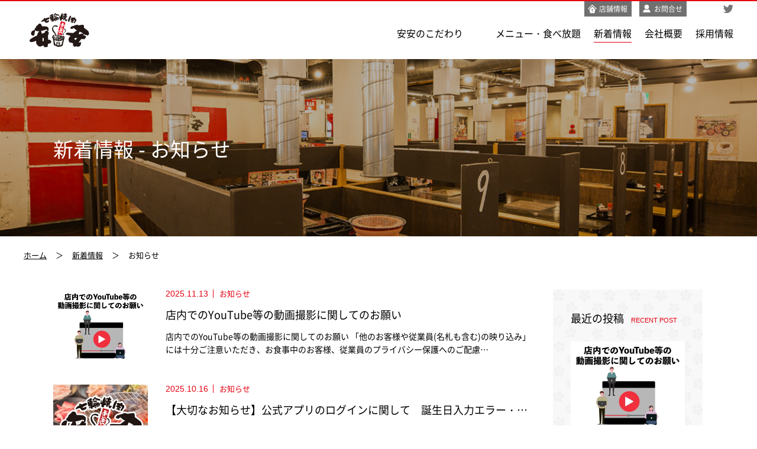

--- FILE ---
content_type: text/html; charset=UTF-8
request_url: https://anan.fuji-tatsu.co.jp/topics/category/news/?t_shop=umeda-higashidori
body_size: 33688
content:
<!doctype html>
<html lang="ja">
<head>
<meta charset="UTF-8" />
<title>お知らせ| 新着情報</title>
<meta name="viewport" content="width=device-width,initial-scale=1" />
<meta name="description" content="「七輪焼肉 安安」は、安くて旨いが盛りだくさん！安全・安心でさらに安く！をモットーに、いつでも安くて美味しい焼肉をご提供しております。" />
<meta name="keywords" content="" />
<meta property="og:site_name" content="七輪焼肉 安安 公式サイト" />
<meta property="og:type" content="website" />
<meta property="og:url" content="https://anan.fuji-tatsu.co.jp/" />
<meta property="og:title" content="お知らせ| 新着情報" />
<meta property="og:image" content="https://anan.fuji-tatsu.co.jp/wp/wp-content/themes/anan/img/ogp.png" />
<meta property="og:description" content="「七輪焼肉 安安」は、安くて旨いが盛りだくさん！安全・安心でさらに安く！をモットーに、いつでも安くて美味しい焼肉をご提供しております。" />

<link rel="shortcut icon" type="image/vnd.microsoft.icon" href="favicon.ico" />
<link rel="icon" type="image/vnd.microsoft.icon" href="favicon.ico" />

<link rel="stylesheet" href="https://anan.fuji-tatsu.co.jp/wp/wp-content/themes/anan/common/css/reset.css" />
<link rel="stylesheet" href="https://anan.fuji-tatsu.co.jp/wp/wp-content/themes/anan/common/css/common.css" />
<link rel="stylesheet" href="https://anan.fuji-tatsu.co.jp/wp/wp-content/themes/anan/common/css/page.css" />
<link rel="shortcut icon" href="https://anan.fuji-tatsu.co.jp/wp/wp-content/themes/anan/img/common/favicon.ico" type="image/vnd.microsoft.icon">
<link rel="icon" href="https://anan.fuji-tatsu.co.jp/wp/wp-content/themes/anan/img/common/favicon.ico" type="image/vnd.microsoft.icon">
<script src="https://anan.fuji-tatsu.co.jp/wp/wp-content/themes/anan/common/js/jquery-1.10.1.min.js"></script>
<script src="https://anan.fuji-tatsu.co.jp/wp/wp-content/themes/anan/common/js/jquery.easing.1.3.js"></script>
<script src="https://anan.fuji-tatsu.co.jp/wp/wp-content/themes/anan/common/js/common.js"></script>
<meta name='robots' content='max-image-preview:large' />
<link rel='dns-prefetch' href='//webfonts.sakura.ne.jp' />
<link rel="alternate" type="application/rss+xml" title="七輪焼肉 安安 公式サイト &raquo; お知らせ カテゴリー のフィード" href="https://anan.fuji-tatsu.co.jp/topics/news/feed/" />
<style id='wp-img-auto-sizes-contain-inline-css' type='text/css'>
img:is([sizes=auto i],[sizes^="auto," i]){contain-intrinsic-size:3000px 1500px}
/*# sourceURL=wp-img-auto-sizes-contain-inline-css */
</style>
<style id='wp-emoji-styles-inline-css' type='text/css'>

	img.wp-smiley, img.emoji {
		display: inline !important;
		border: none !important;
		box-shadow: none !important;
		height: 1em !important;
		width: 1em !important;
		margin: 0 0.07em !important;
		vertical-align: -0.1em !important;
		background: none !important;
		padding: 0 !important;
	}
/*# sourceURL=wp-emoji-styles-inline-css */
</style>
<style id='wp-block-library-inline-css' type='text/css'>
:root{--wp-block-synced-color:#7a00df;--wp-block-synced-color--rgb:122,0,223;--wp-bound-block-color:var(--wp-block-synced-color);--wp-editor-canvas-background:#ddd;--wp-admin-theme-color:#007cba;--wp-admin-theme-color--rgb:0,124,186;--wp-admin-theme-color-darker-10:#006ba1;--wp-admin-theme-color-darker-10--rgb:0,107,160.5;--wp-admin-theme-color-darker-20:#005a87;--wp-admin-theme-color-darker-20--rgb:0,90,135;--wp-admin-border-width-focus:2px}@media (min-resolution:192dpi){:root{--wp-admin-border-width-focus:1.5px}}.wp-element-button{cursor:pointer}:root .has-very-light-gray-background-color{background-color:#eee}:root .has-very-dark-gray-background-color{background-color:#313131}:root .has-very-light-gray-color{color:#eee}:root .has-very-dark-gray-color{color:#313131}:root .has-vivid-green-cyan-to-vivid-cyan-blue-gradient-background{background:linear-gradient(135deg,#00d084,#0693e3)}:root .has-purple-crush-gradient-background{background:linear-gradient(135deg,#34e2e4,#4721fb 50%,#ab1dfe)}:root .has-hazy-dawn-gradient-background{background:linear-gradient(135deg,#faaca8,#dad0ec)}:root .has-subdued-olive-gradient-background{background:linear-gradient(135deg,#fafae1,#67a671)}:root .has-atomic-cream-gradient-background{background:linear-gradient(135deg,#fdd79a,#004a59)}:root .has-nightshade-gradient-background{background:linear-gradient(135deg,#330968,#31cdcf)}:root .has-midnight-gradient-background{background:linear-gradient(135deg,#020381,#2874fc)}:root{--wp--preset--font-size--normal:16px;--wp--preset--font-size--huge:42px}.has-regular-font-size{font-size:1em}.has-larger-font-size{font-size:2.625em}.has-normal-font-size{font-size:var(--wp--preset--font-size--normal)}.has-huge-font-size{font-size:var(--wp--preset--font-size--huge)}.has-text-align-center{text-align:center}.has-text-align-left{text-align:left}.has-text-align-right{text-align:right}.has-fit-text{white-space:nowrap!important}#end-resizable-editor-section{display:none}.aligncenter{clear:both}.items-justified-left{justify-content:flex-start}.items-justified-center{justify-content:center}.items-justified-right{justify-content:flex-end}.items-justified-space-between{justify-content:space-between}.screen-reader-text{border:0;clip-path:inset(50%);height:1px;margin:-1px;overflow:hidden;padding:0;position:absolute;width:1px;word-wrap:normal!important}.screen-reader-text:focus{background-color:#ddd;clip-path:none;color:#444;display:block;font-size:1em;height:auto;left:5px;line-height:normal;padding:15px 23px 14px;text-decoration:none;top:5px;width:auto;z-index:100000}html :where(.has-border-color){border-style:solid}html :where([style*=border-top-color]){border-top-style:solid}html :where([style*=border-right-color]){border-right-style:solid}html :where([style*=border-bottom-color]){border-bottom-style:solid}html :where([style*=border-left-color]){border-left-style:solid}html :where([style*=border-width]){border-style:solid}html :where([style*=border-top-width]){border-top-style:solid}html :where([style*=border-right-width]){border-right-style:solid}html :where([style*=border-bottom-width]){border-bottom-style:solid}html :where([style*=border-left-width]){border-left-style:solid}html :where(img[class*=wp-image-]){height:auto;max-width:100%}:where(figure){margin:0 0 1em}html :where(.is-position-sticky){--wp-admin--admin-bar--position-offset:var(--wp-admin--admin-bar--height,0px)}@media screen and (max-width:600px){html :where(.is-position-sticky){--wp-admin--admin-bar--position-offset:0px}}

/*# sourceURL=wp-block-library-inline-css */
</style><style id='global-styles-inline-css' type='text/css'>
:root{--wp--preset--aspect-ratio--square: 1;--wp--preset--aspect-ratio--4-3: 4/3;--wp--preset--aspect-ratio--3-4: 3/4;--wp--preset--aspect-ratio--3-2: 3/2;--wp--preset--aspect-ratio--2-3: 2/3;--wp--preset--aspect-ratio--16-9: 16/9;--wp--preset--aspect-ratio--9-16: 9/16;--wp--preset--color--black: #000000;--wp--preset--color--cyan-bluish-gray: #abb8c3;--wp--preset--color--white: #ffffff;--wp--preset--color--pale-pink: #f78da7;--wp--preset--color--vivid-red: #cf2e2e;--wp--preset--color--luminous-vivid-orange: #ff6900;--wp--preset--color--luminous-vivid-amber: #fcb900;--wp--preset--color--light-green-cyan: #7bdcb5;--wp--preset--color--vivid-green-cyan: #00d084;--wp--preset--color--pale-cyan-blue: #8ed1fc;--wp--preset--color--vivid-cyan-blue: #0693e3;--wp--preset--color--vivid-purple: #9b51e0;--wp--preset--gradient--vivid-cyan-blue-to-vivid-purple: linear-gradient(135deg,rgb(6,147,227) 0%,rgb(155,81,224) 100%);--wp--preset--gradient--light-green-cyan-to-vivid-green-cyan: linear-gradient(135deg,rgb(122,220,180) 0%,rgb(0,208,130) 100%);--wp--preset--gradient--luminous-vivid-amber-to-luminous-vivid-orange: linear-gradient(135deg,rgb(252,185,0) 0%,rgb(255,105,0) 100%);--wp--preset--gradient--luminous-vivid-orange-to-vivid-red: linear-gradient(135deg,rgb(255,105,0) 0%,rgb(207,46,46) 100%);--wp--preset--gradient--very-light-gray-to-cyan-bluish-gray: linear-gradient(135deg,rgb(238,238,238) 0%,rgb(169,184,195) 100%);--wp--preset--gradient--cool-to-warm-spectrum: linear-gradient(135deg,rgb(74,234,220) 0%,rgb(151,120,209) 20%,rgb(207,42,186) 40%,rgb(238,44,130) 60%,rgb(251,105,98) 80%,rgb(254,248,76) 100%);--wp--preset--gradient--blush-light-purple: linear-gradient(135deg,rgb(255,206,236) 0%,rgb(152,150,240) 100%);--wp--preset--gradient--blush-bordeaux: linear-gradient(135deg,rgb(254,205,165) 0%,rgb(254,45,45) 50%,rgb(107,0,62) 100%);--wp--preset--gradient--luminous-dusk: linear-gradient(135deg,rgb(255,203,112) 0%,rgb(199,81,192) 50%,rgb(65,88,208) 100%);--wp--preset--gradient--pale-ocean: linear-gradient(135deg,rgb(255,245,203) 0%,rgb(182,227,212) 50%,rgb(51,167,181) 100%);--wp--preset--gradient--electric-grass: linear-gradient(135deg,rgb(202,248,128) 0%,rgb(113,206,126) 100%);--wp--preset--gradient--midnight: linear-gradient(135deg,rgb(2,3,129) 0%,rgb(40,116,252) 100%);--wp--preset--font-size--small: 13px;--wp--preset--font-size--medium: 20px;--wp--preset--font-size--large: 36px;--wp--preset--font-size--x-large: 42px;--wp--preset--spacing--20: 0.44rem;--wp--preset--spacing--30: 0.67rem;--wp--preset--spacing--40: 1rem;--wp--preset--spacing--50: 1.5rem;--wp--preset--spacing--60: 2.25rem;--wp--preset--spacing--70: 3.38rem;--wp--preset--spacing--80: 5.06rem;--wp--preset--shadow--natural: 6px 6px 9px rgba(0, 0, 0, 0.2);--wp--preset--shadow--deep: 12px 12px 50px rgba(0, 0, 0, 0.4);--wp--preset--shadow--sharp: 6px 6px 0px rgba(0, 0, 0, 0.2);--wp--preset--shadow--outlined: 6px 6px 0px -3px rgb(255, 255, 255), 6px 6px rgb(0, 0, 0);--wp--preset--shadow--crisp: 6px 6px 0px rgb(0, 0, 0);}:where(.is-layout-flex){gap: 0.5em;}:where(.is-layout-grid){gap: 0.5em;}body .is-layout-flex{display: flex;}.is-layout-flex{flex-wrap: wrap;align-items: center;}.is-layout-flex > :is(*, div){margin: 0;}body .is-layout-grid{display: grid;}.is-layout-grid > :is(*, div){margin: 0;}:where(.wp-block-columns.is-layout-flex){gap: 2em;}:where(.wp-block-columns.is-layout-grid){gap: 2em;}:where(.wp-block-post-template.is-layout-flex){gap: 1.25em;}:where(.wp-block-post-template.is-layout-grid){gap: 1.25em;}.has-black-color{color: var(--wp--preset--color--black) !important;}.has-cyan-bluish-gray-color{color: var(--wp--preset--color--cyan-bluish-gray) !important;}.has-white-color{color: var(--wp--preset--color--white) !important;}.has-pale-pink-color{color: var(--wp--preset--color--pale-pink) !important;}.has-vivid-red-color{color: var(--wp--preset--color--vivid-red) !important;}.has-luminous-vivid-orange-color{color: var(--wp--preset--color--luminous-vivid-orange) !important;}.has-luminous-vivid-amber-color{color: var(--wp--preset--color--luminous-vivid-amber) !important;}.has-light-green-cyan-color{color: var(--wp--preset--color--light-green-cyan) !important;}.has-vivid-green-cyan-color{color: var(--wp--preset--color--vivid-green-cyan) !important;}.has-pale-cyan-blue-color{color: var(--wp--preset--color--pale-cyan-blue) !important;}.has-vivid-cyan-blue-color{color: var(--wp--preset--color--vivid-cyan-blue) !important;}.has-vivid-purple-color{color: var(--wp--preset--color--vivid-purple) !important;}.has-black-background-color{background-color: var(--wp--preset--color--black) !important;}.has-cyan-bluish-gray-background-color{background-color: var(--wp--preset--color--cyan-bluish-gray) !important;}.has-white-background-color{background-color: var(--wp--preset--color--white) !important;}.has-pale-pink-background-color{background-color: var(--wp--preset--color--pale-pink) !important;}.has-vivid-red-background-color{background-color: var(--wp--preset--color--vivid-red) !important;}.has-luminous-vivid-orange-background-color{background-color: var(--wp--preset--color--luminous-vivid-orange) !important;}.has-luminous-vivid-amber-background-color{background-color: var(--wp--preset--color--luminous-vivid-amber) !important;}.has-light-green-cyan-background-color{background-color: var(--wp--preset--color--light-green-cyan) !important;}.has-vivid-green-cyan-background-color{background-color: var(--wp--preset--color--vivid-green-cyan) !important;}.has-pale-cyan-blue-background-color{background-color: var(--wp--preset--color--pale-cyan-blue) !important;}.has-vivid-cyan-blue-background-color{background-color: var(--wp--preset--color--vivid-cyan-blue) !important;}.has-vivid-purple-background-color{background-color: var(--wp--preset--color--vivid-purple) !important;}.has-black-border-color{border-color: var(--wp--preset--color--black) !important;}.has-cyan-bluish-gray-border-color{border-color: var(--wp--preset--color--cyan-bluish-gray) !important;}.has-white-border-color{border-color: var(--wp--preset--color--white) !important;}.has-pale-pink-border-color{border-color: var(--wp--preset--color--pale-pink) !important;}.has-vivid-red-border-color{border-color: var(--wp--preset--color--vivid-red) !important;}.has-luminous-vivid-orange-border-color{border-color: var(--wp--preset--color--luminous-vivid-orange) !important;}.has-luminous-vivid-amber-border-color{border-color: var(--wp--preset--color--luminous-vivid-amber) !important;}.has-light-green-cyan-border-color{border-color: var(--wp--preset--color--light-green-cyan) !important;}.has-vivid-green-cyan-border-color{border-color: var(--wp--preset--color--vivid-green-cyan) !important;}.has-pale-cyan-blue-border-color{border-color: var(--wp--preset--color--pale-cyan-blue) !important;}.has-vivid-cyan-blue-border-color{border-color: var(--wp--preset--color--vivid-cyan-blue) !important;}.has-vivid-purple-border-color{border-color: var(--wp--preset--color--vivid-purple) !important;}.has-vivid-cyan-blue-to-vivid-purple-gradient-background{background: var(--wp--preset--gradient--vivid-cyan-blue-to-vivid-purple) !important;}.has-light-green-cyan-to-vivid-green-cyan-gradient-background{background: var(--wp--preset--gradient--light-green-cyan-to-vivid-green-cyan) !important;}.has-luminous-vivid-amber-to-luminous-vivid-orange-gradient-background{background: var(--wp--preset--gradient--luminous-vivid-amber-to-luminous-vivid-orange) !important;}.has-luminous-vivid-orange-to-vivid-red-gradient-background{background: var(--wp--preset--gradient--luminous-vivid-orange-to-vivid-red) !important;}.has-very-light-gray-to-cyan-bluish-gray-gradient-background{background: var(--wp--preset--gradient--very-light-gray-to-cyan-bluish-gray) !important;}.has-cool-to-warm-spectrum-gradient-background{background: var(--wp--preset--gradient--cool-to-warm-spectrum) !important;}.has-blush-light-purple-gradient-background{background: var(--wp--preset--gradient--blush-light-purple) !important;}.has-blush-bordeaux-gradient-background{background: var(--wp--preset--gradient--blush-bordeaux) !important;}.has-luminous-dusk-gradient-background{background: var(--wp--preset--gradient--luminous-dusk) !important;}.has-pale-ocean-gradient-background{background: var(--wp--preset--gradient--pale-ocean) !important;}.has-electric-grass-gradient-background{background: var(--wp--preset--gradient--electric-grass) !important;}.has-midnight-gradient-background{background: var(--wp--preset--gradient--midnight) !important;}.has-small-font-size{font-size: var(--wp--preset--font-size--small) !important;}.has-medium-font-size{font-size: var(--wp--preset--font-size--medium) !important;}.has-large-font-size{font-size: var(--wp--preset--font-size--large) !important;}.has-x-large-font-size{font-size: var(--wp--preset--font-size--x-large) !important;}
/*# sourceURL=global-styles-inline-css */
</style>

<style id='classic-theme-styles-inline-css' type='text/css'>
/*! This file is auto-generated */
.wp-block-button__link{color:#fff;background-color:#32373c;border-radius:9999px;box-shadow:none;text-decoration:none;padding:calc(.667em + 2px) calc(1.333em + 2px);font-size:1.125em}.wp-block-file__button{background:#32373c;color:#fff;text-decoration:none}
/*# sourceURL=/wp-includes/css/classic-themes.min.css */
</style>
<script type="text/javascript" src="https://anan.fuji-tatsu.co.jp/wp/wp-includes/js/jquery/jquery.min.js?ver=3.7.1" id="jquery-core-js"></script>
<script type="text/javascript" src="https://anan.fuji-tatsu.co.jp/wp/wp-includes/js/jquery/jquery-migrate.min.js?ver=3.4.1" id="jquery-migrate-js"></script>
<script type="text/javascript" src="//webfonts.sakura.ne.jp/js/sakurav3.js?fadein=0&amp;ver=3.1.4" id="typesquare_std-js"></script>
<link rel="https://api.w.org/" href="https://anan.fuji-tatsu.co.jp/wp-json/" /><link rel="EditURI" type="application/rsd+xml" title="RSD" href="https://anan.fuji-tatsu.co.jp/wp/xmlrpc.php?rsd" />
<meta name="generator" content="WordPress 6.9" />
<!-- Global site tag (gtag.js) - Google Analytics -->
<script async src="https://www.googletagmanager.com/gtag/js?id=UA-179718965-1"></script>
<script>
  window.dataLayer = window.dataLayer || [];
  function gtag(){dataLayer.push(arguments);}
  gtag('js', new Date());

  gtag('config', 'UA-179718965-1');
</script>

<!-- Google Tag Manager -->
<script>(function(w,d,s,l,i){w[l]=w[l]||[];w[l].push({'gtm.start':
new Date().getTime(),event:'gtm.js'});var f=d.getElementsByTagName(s)[0],
j=d.createElement(s),dl=l!='dataLayer'?'&l='+l:'';j.async=true;j.src=
'https://www.googletagmanager.com/gtm.js?id='+i+dl;f.parentNode.insertBefore(j,f);
})(window,document,'script','dataLayer','GTM-5CC7FJM');</script>
<!-- End Google Tag Manager -->

<!-- Meta Pixel Code -->
<script>
!function(f,b,e,v,n,t,s)
{if(f.fbq)return;n=f.fbq=function(){n.callMethod?
n.callMethod.apply(n,arguments):n.queue.push(arguments)};
if(!f._fbq)f._fbq=n;n.push=n;n.loaded=!0;n.version='2.0';
n.queue=[];t=b.createElement(e);t.async=!0;
t.src=v;s=b.getElementsByTagName(e)[0];
s.parentNode.insertBefore(t,s)}(window, document,'script',
'https://connect.facebook.net/en_US/fbevents.js');
fbq('init', '1031930715821470');
fbq('track', 'PageView');
</script>
<noscript><img height="1" width="1" style="display:none"
src="https://www.facebook.com/tr?id=1031930715821470&ev=PageView&noscript=1"
/></noscript>
<!-- End Meta Pixel Code -->

</head>

<body id="page-topics">
<!-- Google Tag Manager (noscript) -->
<noscript><iframe src="https://www.googletagmanager.com/ns.html?id=GTM-5CC7FJM"
height="0" width="0" style="display:none;visibility:hidden"></iframe></noscript>
<!-- End Google Tag Manager (noscript) -->
  <header>
    <div class="inner">
      <div class="logo"><a href="/"><img src="https://anan.fuji-tatsu.co.jp/wp/wp-content/themes/anan/img/common/logo.png" width="240" height="200" alt="七輪焼肉 安安"/></a></div>
      <div class="btn-menu show-sp">
        <span></span>
        <span></span>
        <span></span>
      </div>
      <div class="box">
        <nav>
          <ul>
            <li class="show-sp"><a href="/">トップ</a></li>
            <li><a href="/commitment/">安安のこだわり</a></li>
            <li><a href="https://www.menu-fujitatsu.com/">メニュー・食べ放題</a></li>
			<!--<li><a href="/menu/">メニュー</a></li>-->			  
            <li><a href="/topics/">新着情報</a></li>
            <li><a href="/company/">会社概要</a></li>
            <!--<li><a href="/inquiry/">お問い合わせ</a></li>-->
			<li><a href="/recruit/">採用情報</a></li>
	    <!--<li><a href="https://shop.fuji-tatsu.co.jp" target="_blank" >通販サイト</a></li>-->
          </ul>
        </nav>
        <ul class="block">
          <li class="shop show-pc"><a href="/shop/">店舗情報</a></li>
          <!--<li class="recruit show-pc"><a href="/recruit/" rel="noopener noreferrer">採用情報</a></li>-->
		  <li class="recruit show-pc"><a href="/inquiry/" rel="noopener noreferrer">お問合せ</a></li>			
          <!-- <li class="ec show-sp"><a href="#">安安通販サイト</a></li> -->
 　　　　<li class="tw"><a href="https://twitter.com/anan_yakiniku" target="_blank"><img class="show-pc" src="https://anan.fuji-tatsu.co.jp/wp/wp-content/themes/anan/img/common/icon_tw_gray.svg" alt="" /><img class="show-sp" src="https://anan.fuji-tatsu.co.jp/wp/wp-content/themes/anan/img/common/icon_tw.svg" alt=""/></a></li>
        </ul>
      </div>
      <!-- /.box -->

      <div class="subnav show-sp">
       <ul>
         <li class="shop"><a href="/shop/">店舗情報</a></li>
         <li class="recruit"><a href="/recruit/">採用情報</a></li>
       </ul>
     </div>

    </div>
    <!-- /.inner -->
  </header>
<main>
  <h1>新着情報 - お知らせ</h1>
</main>
<div class="breadcrumbs">
  <ul>
    <li><a href="/">ホーム</a></li>
    <li><a href="/tpiocs/">新着情報</li>
    <li>お知らせ</li>
  </ul>
</div>
<div class="contets">
<article>
  <div class="block">
    <a href="https://anan.fuji-tatsu.co.jp/topics/4799/">
      <div class="wrapper" oncontextmenu="return false;">
        <div class="pic"><img src="https://anan.fuji-tatsu.co.jp/wp/wp-content/uploads/2024/06/HP-4-318x240.jpg" width="318" height="240" alt=""/></div>
        <div class="txt-block">
          <div class="info">
            <p class="date txt-en">2025.11.13</p>
            <p class="cate">お知らせ</p>
          </div>
          <h2>店内でのYouTube等の動画撮影に関してのお願い</h2>
          <p class="txt">店内でのYouTube等の動画撮影に関してのお願い 「他のお客様や従業員(名札も含む)の映り込み」には十分ご注意いただき、お食事中のお客様、従業員のプライバシー保護へのご配慮…</p>
        </div>
      </div>
    </a>
  </div>
  <!-- /.block -->
  <div class="block">
    <a href="https://anan.fuji-tatsu.co.jp/topics/5512/">
      <div class="wrapper" oncontextmenu="return false;">
        <div class="pic"><img src="https://anan.fuji-tatsu.co.jp/wp/wp-content/uploads/2024/08/0bcb17dcff85d3502c712e2404ebe9f6-318x240.jpg" width="318" height="240" alt=""/></div>
        <div class="txt-block">
          <div class="info">
            <p class="date txt-en">2025.10.16</p>
            <p class="cate">お知らせ</p>
          </div>
          <h2>【大切なお知らせ】公式アプリのログインに関して　誕生日入力エラー・…</h2>
          <p class="txt">いつも七輪焼肉 安安をご利用いただき、誠にありがとうございます。公式アプリでは、お客様の情報をより安全に管理するため、ログイン方法を一部変更させていただきました。 ■ 変更内…</p>
        </div>
      </div>
    </a>
  </div>
  <!-- /.block -->
  <div class="block">
    <a href="https://anan.fuji-tatsu.co.jp/topics/5372/">
      <div class="wrapper" oncontextmenu="return false;">
        <div class="pic"><img src="https://anan.fuji-tatsu.co.jp/wp/wp-content/uploads/2024/08/0bcb17dcff85d3502c712e2404ebe9f6-318x240.jpg" width="318" height="240" alt=""/></div>
        <div class="txt-block">
          <div class="info">
            <p class="date txt-en">2025.05.07</p>
            <p class="cate">お知らせ</p>
          </div>
          <h2>アプリ起動時に「サポート対象外」と出た場合</h2>
          <p class="txt">いつも公式アプリをご利用頂きありがとうございます。 「現在お使いのOSはサポート外のため、このアプリを使用できません」と表示される場合、こちらは アプリがサポートＯＳを順次更…</p>
        </div>
      </div>
    </a>
  </div>
  <!-- /.block -->
</article>
<aside>
  <div class="ttl">
    <h2>最近の投稿</h2>
    <p class="en txt-en">RECENT POST</p>
  </div>
    <div class="block">
      <a href="https://anan.fuji-tatsu.co.jp/topics/4799/">
        <div class="pic"><img src="https://anan.fuji-tatsu.co.jp/wp/wp-content/uploads/2024/06/HP-4-386x292.jpg" width="386" height="292" alt="" oncontextmenu="return false;" /></div>
        <div class="info">
          <p class="date txt-en">2025.11.13</p>
          <p class="cate">お知らせ</p>
        </div>
        <h3>店内でのYouTube等の動画撮影に関してのお…</h3>
      </a>
    </div>
    <!-- /.block -->
    <div class="block">
      <a href="https://anan.fuji-tatsu.co.jp/topics/5512/">
        <div class="pic"><img src="https://anan.fuji-tatsu.co.jp/wp/wp-content/uploads/2024/08/0bcb17dcff85d3502c712e2404ebe9f6-386x292.jpg" width="386" height="292" alt="" oncontextmenu="return false;" /></div>
        <div class="info">
          <p class="date txt-en">2025.10.16</p>
          <p class="cate">お知らせ</p>
        </div>
        <h3>【大切なお知らせ】公式アプリのログインに関して…</h3>
      </a>
    </div>
    <!-- /.block -->
    <div class="block">
      <a href="https://anan.fuji-tatsu.co.jp/topics/5397/">
        <div class="pic"><img src="https://anan.fuji-tatsu.co.jp/wp/wp-content/uploads/2024/08/0bcb17dcff85d3502c712e2404ebe9f6-386x292.jpg" width="386" height="292" alt="" oncontextmenu="return false;" /></div>
        <div class="info">
          <p class="date txt-en">2025.09.27</p>
          <p class="cate"></p>
        </div>
        <h3>【大切なお知らせ】公式アプリのログイン方法が変…</h3>
      </a>
    </div>
    <!-- /.block -->
    <div class="box cate-box">
      <div class="ttl">
        <h2>カテゴリー</h2>
        <p class="en txt-en">CATEGORY</p>
      </div>
      <ul>
        <li><a href="/topics/category/news/?t_shop=umeda-higashidori">お知らせ（3）</a></li>
        <li><a href="/topics/category/campaign/?t_shop=umeda-higashidori">キャンペーン（0）</a></li>
        <li><a href="/topics/category/column/?t_shop=umeda-higashidori">コラム（0）</a></li>
        <li><a href="/topics/category//?t_shop=umeda-higashidori">（1）</a></li>
      </ul>
    </div>
    <!-- /.box -->

    <div class="box">
      <div class="ttl">
        <h2>アーカイブ</h2>
        <p class="en txt-en">ARCHIVE</p>
      </div>
      <ul>
        <li><a href="/topics/date/2026/1/?t_shop=umeda-higashidori">2026年1月</a></li>
        <li><a href="/topics/date/2025/12/?t_shop=umeda-higashidori">2025年12月</a></li>
        <li><a href="/topics/date/2025/11/?t_shop=umeda-higashidori">2025年11月</a></li>
        <li><a href="/topics/date/2025/10/?t_shop=umeda-higashidori">2025年10月</a></li>
        <li><a href="/topics/date/2025/9/?t_shop=umeda-higashidori">2025年9月</a></li>
        <li><a href="/topics/date/2025/8/?t_shop=umeda-higashidori">2025年8月</a></li>
        <li><a href="/topics/date/2025/7/?t_shop=umeda-higashidori">2025年7月</a></li>
        <li><a href="/topics/date/2025/6/?t_shop=umeda-higashidori">2025年6月</a></li>
        <li><a href="/topics/date/2025/5/?t_shop=umeda-higashidori">2025年5月</a></li>
        <li><a href="/topics/date/2025/4/?t_shop=umeda-higashidori">2025年4月</a></li>
        <li><a href="/topics/date/2025/3/?t_shop=umeda-higashidori">2025年3月</a></li>
        <li><a href="/topics/date/2025/2/?t_shop=umeda-higashidori">2025年2月</a></li>
        <li><a href="/topics/date/2025/1/?t_shop=umeda-higashidori">2025年1月</a></li>
        <li><a href="/topics/date/2024/12/?t_shop=umeda-higashidori">2024年12月</a></li>
        <li><a href="/topics/date/2024/11/?t_shop=umeda-higashidori">2024年11月</a></li>
        <li><a href="/topics/date/2024/10/?t_shop=umeda-higashidori">2024年10月</a></li>
        <li><a href="/topics/date/2024/9/?t_shop=umeda-higashidori">2024年9月</a></li>
        <li><a href="/topics/date/2024/8/?t_shop=umeda-higashidori">2024年8月</a></li>
        <li><a href="/topics/date/2024/7/?t_shop=umeda-higashidori">2024年7月</a></li>
        <li><a href="/topics/date/2024/6/?t_shop=umeda-higashidori">2024年6月</a></li>
        <li><a href="/topics/date/2024/5/?t_shop=umeda-higashidori">2024年5月</a></li>
        <li><a href="/topics/date/2024/4/?t_shop=umeda-higashidori">2024年4月</a></li>
        <li><a href="/topics/date/2024/3/?t_shop=umeda-higashidori">2024年3月</a></li>
        <li><a href="/topics/date/2024/2/?t_shop=umeda-higashidori">2024年2月</a></li>
        <li><a href="/topics/date/2024/1/?t_shop=umeda-higashidori">2024年1月</a></li>
      </ul>
    </div>
    <!-- /.box -->
</aside>
</div>
<!-- /.contets -->

  <footer>
    <div class="wrapper">
      <div class="logo"><a href="/"><img src="https://anan.fuji-tatsu.co.jp/wp/wp-content/themes/anan/img/common/logo.png" width="240" height="200" alt="七輪焼肉 安安"/></a></div>
      <div class="txt-block">
        <nav>
          <ul>
            <li><a href="/commitment/">安安のこだわり</a></li>
            <li><a href="https://www.menu-fujitatsu.com/">メニュー・食べ放題</a></li>
			<!--<li><a href="/menu/">メニュー</a></li>-->
            <li><a href="/topics/">新着情報</a></li>
            <li><a href="/company/">会社概要</a></li>
            <li><a href="/inquiry/">お問い合わせ</a></li>
          </ul>
        </nav>
        <ul class="link-01">
          <li><a href="/recruit/" rel="noopener noreferrer">採用情報</a></li>
          <li><a href="/shop/">店舗情報</a></li>
          <!--<li><a href="#">安安通販サイト</a></li>-->
        </ul>
        <ul class="link-02">
          <li><a href="/sitemap/">サイトマップ</a></li>
          <li><a href="/privacypolicy/">プライバシーポリシー</a></li>
          <li class="tw"><a href="https://twitter.com/anan_yakiniku" target="_blank"><img src="https://anan.fuji-tatsu.co.jp/wp/wp-content/themes/anan/img/common/icon_tw.svg" alt=""/></a></li>
        </ul>
      </div>
    </div>
      <h2>株式会社 富士達</h2>
      <p class="copy">Copyright(C) Fujitatsu All Rights Reserved.</p>
    <div class="page-top"><a class="txt-en" href="#">TOP</a></div>
  </footer>
<script type="speculationrules">
{"prefetch":[{"source":"document","where":{"and":[{"href_matches":"/*"},{"not":{"href_matches":["/wp/wp-*.php","/wp/wp-admin/*","/wp/wp-content/uploads/*","/wp/wp-content/*","/wp/wp-content/plugins/*","/wp/wp-content/themes/anan/*","/*\\?(.+)"]}},{"not":{"selector_matches":"a[rel~=\"nofollow\"]"}},{"not":{"selector_matches":".no-prefetch, .no-prefetch a"}}]},"eagerness":"conservative"}]}
</script>
<script id="wp-emoji-settings" type="application/json">
{"baseUrl":"https://s.w.org/images/core/emoji/17.0.2/72x72/","ext":".png","svgUrl":"https://s.w.org/images/core/emoji/17.0.2/svg/","svgExt":".svg","source":{"concatemoji":"https://anan.fuji-tatsu.co.jp/wp/wp-includes/js/wp-emoji-release.min.js?ver=6.9"}}
</script>
<script type="module">
/* <![CDATA[ */
/*! This file is auto-generated */
const a=JSON.parse(document.getElementById("wp-emoji-settings").textContent),o=(window._wpemojiSettings=a,"wpEmojiSettingsSupports"),s=["flag","emoji"];function i(e){try{var t={supportTests:e,timestamp:(new Date).valueOf()};sessionStorage.setItem(o,JSON.stringify(t))}catch(e){}}function c(e,t,n){e.clearRect(0,0,e.canvas.width,e.canvas.height),e.fillText(t,0,0);t=new Uint32Array(e.getImageData(0,0,e.canvas.width,e.canvas.height).data);e.clearRect(0,0,e.canvas.width,e.canvas.height),e.fillText(n,0,0);const a=new Uint32Array(e.getImageData(0,0,e.canvas.width,e.canvas.height).data);return t.every((e,t)=>e===a[t])}function p(e,t){e.clearRect(0,0,e.canvas.width,e.canvas.height),e.fillText(t,0,0);var n=e.getImageData(16,16,1,1);for(let e=0;e<n.data.length;e++)if(0!==n.data[e])return!1;return!0}function u(e,t,n,a){switch(t){case"flag":return n(e,"\ud83c\udff3\ufe0f\u200d\u26a7\ufe0f","\ud83c\udff3\ufe0f\u200b\u26a7\ufe0f")?!1:!n(e,"\ud83c\udde8\ud83c\uddf6","\ud83c\udde8\u200b\ud83c\uddf6")&&!n(e,"\ud83c\udff4\udb40\udc67\udb40\udc62\udb40\udc65\udb40\udc6e\udb40\udc67\udb40\udc7f","\ud83c\udff4\u200b\udb40\udc67\u200b\udb40\udc62\u200b\udb40\udc65\u200b\udb40\udc6e\u200b\udb40\udc67\u200b\udb40\udc7f");case"emoji":return!a(e,"\ud83e\u1fac8")}return!1}function f(e,t,n,a){let r;const o=(r="undefined"!=typeof WorkerGlobalScope&&self instanceof WorkerGlobalScope?new OffscreenCanvas(300,150):document.createElement("canvas")).getContext("2d",{willReadFrequently:!0}),s=(o.textBaseline="top",o.font="600 32px Arial",{});return e.forEach(e=>{s[e]=t(o,e,n,a)}),s}function r(e){var t=document.createElement("script");t.src=e,t.defer=!0,document.head.appendChild(t)}a.supports={everything:!0,everythingExceptFlag:!0},new Promise(t=>{let n=function(){try{var e=JSON.parse(sessionStorage.getItem(o));if("object"==typeof e&&"number"==typeof e.timestamp&&(new Date).valueOf()<e.timestamp+604800&&"object"==typeof e.supportTests)return e.supportTests}catch(e){}return null}();if(!n){if("undefined"!=typeof Worker&&"undefined"!=typeof OffscreenCanvas&&"undefined"!=typeof URL&&URL.createObjectURL&&"undefined"!=typeof Blob)try{var e="postMessage("+f.toString()+"("+[JSON.stringify(s),u.toString(),c.toString(),p.toString()].join(",")+"));",a=new Blob([e],{type:"text/javascript"});const r=new Worker(URL.createObjectURL(a),{name:"wpTestEmojiSupports"});return void(r.onmessage=e=>{i(n=e.data),r.terminate(),t(n)})}catch(e){}i(n=f(s,u,c,p))}t(n)}).then(e=>{for(const n in e)a.supports[n]=e[n],a.supports.everything=a.supports.everything&&a.supports[n],"flag"!==n&&(a.supports.everythingExceptFlag=a.supports.everythingExceptFlag&&a.supports[n]);var t;a.supports.everythingExceptFlag=a.supports.everythingExceptFlag&&!a.supports.flag,a.supports.everything||((t=a.source||{}).concatemoji?r(t.concatemoji):t.wpemoji&&t.twemoji&&(r(t.twemoji),r(t.wpemoji)))});
//# sourceURL=https://anan.fuji-tatsu.co.jp/wp/wp-includes/js/wp-emoji-loader.min.js
/* ]]> */
</script>
</body>
</html>


--- FILE ---
content_type: text/css
request_url: https://anan.fuji-tatsu.co.jp/wp/wp-content/themes/anan/common/css/common.css
body_size: 12711
content:
@charset "UTF-8";
/* CSS Document */

/* ---------------------------------------------------------
font
----------------------------------------------------------*/
@font-face {
	font-family: 'sansJP';
	src: url('../fonts/SourceHanSansJP-Regular.woff') format('woff'),
		url('../fonts/SourceHanSansJP-Regular.ttf') format('truetype');
	font-weight: normal;
}
@font-face {
	font-family: 'sansJP';
	src: url('../fonts/SourceHanSansJP-Medium.woff') format('woff'),
		url('../fonts/SourceHanSansJP-Medium.ttf') format('truetype');
	font-weight: bold;
}
@import url('https://fonts.googleapis.com/css?family=Montserrat:500&display=swap');

/* ---------------------------------------------------------
common
----------------------------------------------------------*/
html,
body {
  font-size: 62.5%;
}
body {
	width: 100%;
  min-width: 1100px;
	font-family: 'sansJP',"ヒラギノ角ゴ Pro W3","Hiragino Kaku Gothic Pro","游ゴシック体","Yu Gothic Medium",YuGothic,"メイリオ",Meiryo,Osaka,"ＭＳ Ｐゴシック","MS PGothic",sans-serif;
	font-size: 1.3rem;
	-webkit-font-smoothing: antialiased;
  -moz-osx-font-smoothing: grayscale;
	line-height: 1;
	color: #000;
	background-color: #fff;
	-webkit-text-size-adjust: 100%;
}
button, input, select, textarea {
  font-family : inherit;
  font-size   : 100%;
}

img {
  width: 100%;
  height: auto;
  vertical-align: bottom;
  /*pointer-events: none;*/
}
a {
  color: #000; 
  text-decoration: none;
}
a:focus {
  outline: none;
}

.show-sp {
  display: none;
}
.txt-en {
  font-family: 'Montserrat', sans-serif;
  font-weight: 500;
}
main {
  display: block;
}
input {
  -webkit-appearance: none;
  -moz-appearance: none;
  appearance: none;
  margin: 0;
  padding: 0;
  background: none;
  border: none;
  border-radius: 0;
  outline: none;
}
select {
  -webkit-appearance: none;
  -moz-appearance: none;
  appearance: none;
  border: none;
  outline: none;
  background: transparent;
}
select::-ms-expand {
  display: none;
}
textarea {
  -webkit-appearance: none;
  -moz-appearance: none;
  appearance: none;
  resize: none;
  padding: 0;
  border: 0;
  outline: none;
  background: transparent;
}

@media screen and (min-width:769px) {
  a[href^="tel:"] {
    pointer-events: none;
  }
}
/* ---------------------------------------------------------
header
----------------------------------------------------------*/
header {
  height: 100px;
  border-top: 2px solid #E50012;
  box-sizing: border-box;
}
header .inner {
  position: relative;
  display: flex;
  justify-content: space-between;
  padding-right: 40px;
}
header .logo {
  width: 101px;
  padding: 20px 0 0 50px;
}
header ul {
  display: flex;
}
header li {
  list-style: none;
}
header .block {
  position: absolute;
  top: 0;
  right: 40px;
  align-items: center;
}
header .block .shop a,
header .block .recruit a {
  display: flex;
  font-size: 12px;
  width: 80px;
  color: #fff;
  background: #707070 url(../../img/common/icon_shop.svg) no-repeat left 6px top 5px;
  background-size: 15px 16px;
  padding: 7px 0 7px 25px;
  margin-right: 10px;
  box-sizing: border-box;
  transition: opacity .3s;
}
header .block .shop a:hover,
header .block .recruit a:hover,
header .block .tw a:hover {
  opacity: .7;
}
header .block .recruit a {
  background: #707070 url(../../img/common/icon_recruit.svg) no-repeat left 6px top 6px;
  background-size: 13px 13px;
}
header .block .tw a {
  display: block;
  width: 17px;
  height: 14px;
  transition: opacity .3s;
}
header nav {
  padding-top: 46px;
}
header nav a {
  font-size: 16px;
  margin-right: 22px;
  transition: color .3s;
}
header nav li:last-child a {
  margin-right: 0;
}
header nav li.cr a {
  display: block;
  border-bottom: 1px solid #E50012;
  padding-bottom: 7px;
}
header nav li a:hover {
  color: #E50012;
}
header nav li.cr a:hover {
  color: #000;
}

/* ---------------------------------------------------------
.breadcrumbs
----------------------------------------------------------*/
.breadcrumbs ul {
  display: flex;
  padding: 25px 0 0 40px;
}
.breadcrumbs li {
  list-style: none;
}
.breadcrumbs li::after {
  content: "＞";
  display: inline-block;
  padding: 0 15px;
}
.breadcrumbs li:last-child::after {
  display: none;
}
.breadcrumbs li a {
  text-decoration: underline;
}
.breadcrumbs li a:hover {
  text-decoration: none;
}
/* ---------------------------------------------------------
footer
----------------------------------------------------------*/
footer {
  position: relative;
  background: #000;
  padding: 32px 108px 24px 88px;
}
footer .wrapper {
  display: flex;
  justify-content: space-between;
}
footer .logo a {
  display: flex;
  align-items: center;
  justify-content: center;
  width: 100px;
  height: 67px;
  background: #fff;
}
footer .logo a img {
  width: 86px;
  height: 49px;
}
footer ul {
  display: flex;
}
footer li {
  list-style: none;
}
footer li a {
  color: #fff;
  transition: opacity .3s;
}

footer nav {
  padding-top: 5px;
  margin-bottom: 30px;
}
footer nav li a {
  font-size: 16px;
  margin-right: 18px;
}
footer nav li a:hover,
footer .link-02 li a:hover {
  opacity: .7;
}
footer nav li:last-child a,
footer .link-01 li:last-child,
footer .link-02 li:last-child {
  margin-right: 0;
}
footer nav li::before {
  content: "";
  display: inline-block;
  width: 6px;
  height: 10px;
  background: url(../../img/common/icon_arrow_btn.svg) no-repeat;
  background-size: 6px 10px;
  margin-right: 11px;
}
footer .link-01,
footer .link-02 {
  justify-content: flex-end;
  margin-bottom: 30px;
}
footer .link-01 li {
  margin-right: 10px;
}
footer .link-01 li a {
  display: flex;
  align-items: center;
  width: 140px;
  height: 36px;
  background: url(../../img/common/icon_arrow_btn.svg) no-repeat right 9px top 50%;
  background-size: 7px 12px;
  font-size: 14px;
  border: 1px solid #fff;
  padding-left: 10px;
  box-sizing: border-box;
  transition: background .3s, color .3s;
}
footer .link-01 li a:hover {
  background: #fff url(../../img/common/icon_arrow_btn_black.svg) no-repeat right 9px top 50%;
  background-size: 7px 12px;
  color: #000;
}


footer .link-02 {
  margin-bottom: 0;
}
footer .link-02 li {
  margin-right: 30px;
}
footer .link-02 li a {
  font-size: 14px;
}
footer .link-02 li:nth-child(2) {
  margin-right: 20px;
}
footer .tw a {
  display: block;
  width: 24px;
  height: 20px;
}
footer h2,
footer .copy {
  position: absolute;
  top: 120px;
  left: 88px;
  font-size: 16px !important;
  color: #fff;
}
footer .copy {
  top: 150px;
  font-size: 12px !important;
}
footer .page-top a.txt-en {
  position: fixed;  
  right: 20px;
  bottom: 20px;
  display: flex;
  justify-content: center;
  width: 64px;
  height: 64px;
  background: #fff url(../../img/common/icon_arrow_top_black.svg) no-repeat left 50% top 17px;
  background-size: 17px 9px;
  color: #000;
  border-radius: 50%;
  padding-top: 35px;
  box-sizing: border-box;
  opacity: 0;
  visibility: hidden;
  transition: color .3s,background .3s,opacity .6s,visibility .6s;
}
footer .page-top.is-show a.txt-en {
  visibility: visible;
  opacity: 1;
}
footer .page-top.is-abs a.txt-en {
  position: absolute;
  bottom: 160px;
}
@media screen and (min-width:769px) {  
  footer .page-top a.txt-en:hover {
    color: #fff;
    background-color: #000;
    background-image: url(../../img/common/icon_arrow_top_white.svg);
  }
}

/* ---------------------------------------------------------
media queries
----------------------------------------------------------*/
@media screen and (max-width:768px) {
  /* ---------------------------------------------------------
  common
  ----------------------------------------------------------*/
  html,
  body {
    height: 100%;
  }
  body {
    min-width: 100%;
    padding-top: 56px;
    box-sizing: border-box;
  }
  body.is-fixed {
    position: fixed;
  }
  .show-pc {
    display: none;
  }
  .show-sp {
    display: block;
  }
  
/* ---------------------------------------------------------
header sp
----------------------------------------------------------*/
  header {
    position: absolute;
    top: 0;
    width: 100%;
    z-index: 2;
    transition: height .3s;
  }
  header.is-active {
    height: 100%;
  }
	header .inner {
    display: block;
    height: 54px;
    background: #fff;
    padding-right: 0;
	}
  header .logo {
    width: 57px;
    padding: 11px 0 0 1.6vw;
  }
  header .box {
    display: none;
    position: absolute;
    top: -2px;
    width: 100%;
    height: calc(100% + 2px);
    background-color: rgba(17,17,17,0.9);
    overflow-y: scroll;
    padding: 16px 8vw 24px 8vw;
    box-sizing: border-box;
    z-index: 2;
  }
  header.is-active .box {
    display: block;
  }
  header.is-active .inner {
    height: 100%;
    background-color: transparent;
  }
  header ul {
    display: block;
  }
  header nav {
    padding-top: 46px;
		padding-bottom: 24px;
  }
  header nav ul {
    border-bottom: 2px solid #fff;
    margin-bottom: 30px;
  }
  header nav li {
    border-top: 2px solid #fff;
  }
  header nav a {
    justify-content: center;
    height: 65px;
    font-size: 2rem;
    text-align: center;
    margin-right: 0;
  }
  header nav li.cr a {
    display: flex;
    border-bottom: none;
    padding-bottom: 0;
  }
  header li a {
    display: flex;
    align-items: center;
    padding-left: 0;
    margin-right: 0;
    color: #fff;
  }
  header .block {
    position: relative;
    top: auto;
    right: auto;
    align-items: center;
  }
  header .block a {
    font-size: 1.7rem;
  }
  header .block .shop a,
  header .block .recruit a,
  header .block .ec a {
    font-size: 1.7rem;
    width: 48.8vw;
    background: url(../../img/common/icon_arrow_btn.svg) no-repeat right 13px top 50%;
    background-size: 9px 15px;
    border: 2px solid #fff;
    padding: 14px 0 14px 3.4vw;
    margin: 0 auto 20px;
    box-sizing: border-box;
  }
  
  header .subnav {
    position: absolute;
    top: 5px;
    right: 60px;
  }
  header .subnav ul {
    display: flex;
  }
  header .subnav .shop a,
  header .subnav .recruit a {
    font-size: 1.2rem;
    color: #000;
    background: url("../../img/common/icon_shop_black.svg") no-repeat center top 5px;
    background-size: 16px 16px;
    padding-top: 26px;
    margin-left: 13px;
    box-sizing: border-box;
  }
  header .subnav .recruit a {
    background: url("../../img/common/icon_recruit_black.svg") no-repeat center top 6px;
    background-size: 16px 16px;
  }
  
  header .block .tw a {
    width: 7.73vw;
    height: 6.4vw;
    margin: 0 auto;
  }
  header .btn-menu,
  header .btn-menu span {
    display: inline-block;
    transition: all .4s;
    box-sizing: border-box;
  }
  header .btn-menu {
    position: absolute;
    top: 18px;
    right: 11px;
    width: 30px;
    height: 18px;
    margin: 0 0 0 auto;
    z-index: 3;
  }
  header .btn-menu span {
    position: absolute;
    left: 0;
    width: 100%;
    height: 2px;
    background-color: #000;
  }
  header .btn-menu span:nth-of-type(1) {
    top: 0;
  }
  header .btn-menu span:nth-of-type(2) {
    top: 8px;
  }
  header .btn-menu span:nth-of-type(3) {
    bottom: 0;
  }
  header.is-active .btn-menu span {
    background-color: #fff;
  }
  header.is-active .btn-menu span:nth-of-type(1) {
    top: 9px;
    transform: rotate(45deg);
  }
  header.is-active .btn-menu span:nth-of-type(2) {
    width: 0;
		left: 50%;
  }
  header.is-active .btn-menu span:nth-of-type(3) {
    top: 9px;
		transform: rotate(-45deg);
  }
  /* ---------------------------------------------------------
  .breadcrumbs
  ----------------------------------------------------------*/
  .breadcrumbs {
    display: none;
  }
  /* ---------------------------------------------------------
  footer
  ----------------------------------------------------------*/
  footer {
    padding: 20px 0 25px;
  }
  footer .wrapper {
    display: block;
  }
  footer .logo a {
    margin: 0 auto 30px;
  }
  footer nav,
  footer .link-01 {
    display: none;
    margin-bottom: 30px;
  }
  footer .link-02 {
    position: relative;
    justify-content: center;
    margin-bottom: 30px;
  }
  footer .link-02 li {
    margin-right: 22px;
  }
  footer .link-02 li a {
    font-size: 1.3rem;
  }
  footer .link-02 li:first-child a {
    padding-left: 66px;
  }
  footer .tw a {
    position: absolute;
    top: -2px;
    left: 50%;
    display: block;
    width: 24px;
    height: 20px;
    margin-left: -145px;
  }
  footer h2,
  footer .copy {
    position: relative;
    top: auto;
    left: auto;
    font-size: 1.6rem;
    text-align: center;
    margin-bottom: 22px;
  }
  footer .copy {
    top: auto;
    font-size: 1.2rem;
    margin-bottom: 0;
  }
  footer .page-top a {
    right: 10px;
    bottom: 207px;
  }
  footer .page-top.is-abs a.txt-en {
    position: absolute;
    bottom: 207px;
  }
  
  
  
  
}

--- FILE ---
content_type: text/css
request_url: https://anan.fuji-tatsu.co.jp/wp/wp-content/themes/anan/common/css/page.css
body_size: 105100
content:
@charset "UTF-8";
/* CSS Document */


/* ---------------------------------------------------------
#top
----------------------------------------------------------*/
/***** header *****/
@media screen and (min-width:769px) {
  #top header {
    position: relative;
    height: auto;
    background: none;
    padding-top: 100px;
    z-index: 1;
  }
  #top header .inner {
    position: absolute;
    top: 0;
    left: 0;
    width: 100%;
    padding: 0 40px;
    box-sizing: border-box;
  }
  #top header .logo {
    display: flex;
    align-items: center;
    justify-content: center;
    width: 120px;
    height: 100px;
    background: #fff;
    padding: 0;
  }
  #top header .logo img {
    width: 101px;
  }
  #top header .block {
    top: 35px;
  }
  #top header .block .shop a,
  #top header .block .recruit a {
    font-size: 16px;
    width: 94px;
    color: #000;
    background: url(../../img/common/icon_shop_black.svg) no-repeat left 6px top 6px;
    background-size: 16px 16px;
  }
  #top header .block .recruit a {
    background: url(../../img/common/icon_recruit_black.svg) no-repeat left 6px top 7px;
    background-size: 15px 15px;
  }
  #top header .block .tw a {
    display: block;
    width: 17px;
    height: 14px;
    background: url(../../img/common/icon_tw_black.svg) no-repeat;
    background-size: 17px 14px;
  }
  #top header .block .tw a img {
    display: none;
  }
  #top header nav {
    padding: 0;
  }
  #top header nav ul {
    position: absolute;
    top: 0;
    left: 50%;
    display: flex;
    align-items: center;
    justify-content: center;
    width: 900px;
    height: 80px;
    background: #E50012 url(../../img/bg_nav.png) no-repeat;
    background-size: cover;
    border: 1px solid #fff;
    margin: 46.79% 0 0 -450px;
    margin-top: calc(48.5% + 40px);
    box-sizing: border-box;
  }
  #top header nav a {
    display: block;
    font-size: 20px;
    padding-top: 10px;
    margin-right: 30px;
    color: #fff;
  }
  #top header nav li.cr a {
    border-bottom: none;
    padding-bottom: 0;
  }
  #top header nav li:last-child a {
    margin-right: 0;
  }
  #top header nav a::after {
    content: '';
    display: block;
    width: 0;
    height: 2px;
    background: #fff;
    margin: 10px auto 0;
    transition: width .2s;
  }

  /*

  #top header nav a::after {
    content: '';
    position: absolute;
    bottom: 0;
    left: 50%;
    transform: translateX(-50%);
    display: block;
    width: 0;
    height: 10px;
    background: #fff;
    margin: 0 auto 0;
    transition: width .2s;
  }
  */
  #top header nav a:hover::after {
    width: 100%;
  }
}

/***** main *****/
#top main {
  position: relative;
}
#top main .txt-en {
  position: absolute;
  top: 0;
  left: 50%;
  width: 41%;
  color: #fff;
  font-size: 3.51vw;
  line-height: 1.22;
  border: 5px solid #fff;
  padding: 0.7% 1%;
  margin: 16.6% 0 0 -46.8%;
  box-sizing: border-box;
  z-index: 1;
}
  @media screen and (min-width:769px) and (max-width:1100px) {
    #top main .txt-en {
      font-size: 38px;
    }
  }

#top main .slider li {
  position: relative;
}
#top main .slider li.slick-slide::after {
  position: absolute;
  top: 0;
  bottom: 0;
  left: 0;
  right: 0;
  content: "";
  pointer-events: none;
}
#top main .slick-slide img.show-sp {
  display: none;
}
#top .slick-dotted.slick-slider {
  margin-bottom: 0;
}
#top .slick-dots {
  bottom: -20px;
  text-align: right;
  z-index: 2;
}
#top .slick-dots li {
  width: 10px;
  height: 10px;
  margin: 0 5px;
  opacity: .1;
  transition: opacity .3s;
}
#top .slick-dots li.slick-active {
  opacity: 1;
}
#top .slick-dots li button {
  width: 10px;
  height: 10px;
  background: #000;
  border-radius: 50%;
}
#top .slick-dots li:hover {
  opacity: .5;
}
#top .slick-dots li button:before {
  display: none;
}

/***** #news *****/
#top #news {
  position: relative;
  padding: 80px 0 100px;
  overflow: hidden;
}
#top #news::before {
  position: absolute;
  top: 0;
  left: 0;
  content: "";
  display: inline-block;
  width: 100%;
  height: 328px;
  background: #EFEFEF;
  z-index: -1;
}
#top #news h2 {
  font-size: 26px;
  text-align: center;
  margin-bottom: 20px;
}
#top #news .txt-en {
  font-size: 16px;
  color: #E50012;
  text-align: center;
  margin-bottom: 50px;
}
#top #news .slider {
  position: relative;
  display: flex;
  justify-content: space-between;
  width: 1100px;
  margin: 0 auto 47px;
}
#top #news .slider .block a {
  display: block;
  width: 260px;
  margin-right: 20px;
  transition: opacity .3s;
}
#top #news .slider .block:last-of-type a {
  margin-right: 0;
}
#top #news .slider .block a .inner {
  display: flex;
  justify-content: space-between;
  align-items: center;
  margin-bottom: 10px;
}
#top #news .slider .pic {
  margin-bottom: 15px;
}
#top #news .date {
  font-size: 14px;
}
#top #news .cate {
  font-size: 12px;
  color: #656565;
  border: 1px solid #5D5D5D;
  padding: 6px;
  box-sizing: border-box;
}
#top #news .txt {
  font-size: 16px;
  line-height: 1.31;
}
#top #news .slick-prev,
#top #news .slick-next,
#top #news .slick-prev:hover,
#top #news .slick-next:hover,
#top #news .slick-prev:focus,
#top #news .slick-next:focus {
  width: 29px;
  height: 56px;
  background: url("../../img/common/icon_slide_prev.svg") no-repeat;
  background-size: 29px 56px;
}
#top #news .slick-next,
#top #news .slick-next:hover,
#top #news .slick-next:focus {
  background-image: url("../../img/common/icon_slide_next.svg");
}
#top #news .slick-prev,
#top #news .slick-next {
  top: 68px;
  left: 50%;
  transform: none;
  margin-left: -610px;
  transition: opacity .3s;
}
#top #news .slick-prev:hover,
#top #news .slick-next:hover {
  opacity: .7;
}
#top #news .slick-next {
  margin-left: 580px;
}
#top #news .slick-prev:before,
#top #news .slick-next:before {
  display: none;
}
#top #news .slick-arrow.slick-disabled {
  display: none !important;
}
#top #news .btn-more a {
  display: flex;
  justify-content: center;
  align-items: center;
  width: 230px;
  height: 60px;
  font-size: 18px;
  color: #fff;
  background: #E50012;
  border-radius: 4px;
  margin: 0 auto;
  border: 2px solid #E50012;
  transition: color .3s,background .3s,border .3s;
  box-sizing: border-box;
}
#top #news .btn-more a:hover {
  color: #E50012;
  background: #fff;
}
#top #news .slider .block a:hover {
  opacity: .7;
}

/***** #menu *****/
/***** #commitment *****/
/***** #recruit *****/
#top #menu,
#top #commitment,
#top #recruit {
  position: relative;
  background: url(../../img/pic_menu.jpg) no-repeat;
  background-size: cover;
  padding: 70px 0 42px 60px;
  margin-bottom: 10px;
}
#top #menu::before,
#top #commitment::before,
#top #recruit::before {
  position: absolute;
  top: 0;
  bottom: 0;
  left: 0;
  right: 0;
  content: "";
  background-color: rgba(0,0,0,0.6);
}
#top #menu .txt-block,
#top #commitment .txt-block {
  position: relative;
  width: 490px;
}
#top #menu .txt-block {
  width: 520px;
}
#top #menu h2,
#top #commitment h2,
#top #recruit h2 {
  font-size: 26px;
  color: #fff;
  margin-bottom: 27px;
}
#top #menu p,
#top #commitment p,
#top #recruit p {
  font-size: 20px;
  color: #fff;
  line-height: 1.45;
  margin-bottom: 29px;
}
#top #menu .btn-more a,
#top #commitment .btn-more a,
#top #recruit .btn-more a {
  display: flex;
  align-items: center;
  width: 160px;
  height: 54px;
  color: #fff;
  font-size: 16px;
  border: 1px solid #fff;
  border-radius: 4px;
  background: url(../../img/common/icon_arrow_btn.svg) no-repeat right 11px top 50%;
  background-size: 7px 14px;
  padding: 0 0 0 16px;
  box-sizing: border-box;
  transition: color .3s,background .3s;
}
#top #menu .btn-more a:hover,
#top #commitment .btn-more a:hover,
#top #recruit .btn-more a:hover {
  color: #000;
  background-color: #fff;
  background-image: url(../../img/common/icon_arrow_btn_black.svg);
}

/***** #commitment *****/
#top #commitment {
  background: url(../../img/pic_commit.jpg) no-repeat;
  background-size: cover;
  padding-right: 75px;
  margin-bottom: 0;
}
#top #commitment .txt-block {
  margin-left: auto;
}

/***** #search *****/
#top #search {
  background: #EFEFEF;
  padding: 100px 0;
}
#top #search h2 {
  font-size: 26px;
  text-align: center;
  margin-bottom: 20px;
}
#top #search .txt-en {
  font-size: 16px;
  color: #E50012;
  text-align: center;
  margin-bottom: 50px;
}
#top #search .wrapper {
  display: flex;
  justify-content: center;
}
#top #search .block a,
#top #search .block {
  display: block;
  width: 320px;
  height: 240px;
  background: #E50012;
  margin-right: 70px;
}
#top #search .block a {
  transition: background .3s;
}
#top #search .block a:last-child,
#top #search .block:last-child {
  margin-right: 0;
}
#top #search .block a h3,
#top #search .block h3 {
  font-size: 20px;
  color: #fff;
  text-align: center;
}
#top #search .block a:hover h3 {
  color: #E50012;
}
#top #search .shop-block a {
  position: relative;
  background: url(../../img/common/bg_shop.png) no-repeat;
  background-size: cover;
}
#top #search .shop-block a::before {
  position: absolute;
  top: 60px;
  left: 50%;
  content: "";
  display: block;
  width: 70px;
  height: 70px;
  background: url(../../img/common/icon_memo.svg) no-repeat;
  background-size: 70px 70px;
  margin-left: -35px;
}
#top #search .shop-block a h3 {
  padding-top: 162px;
}
#top #search .shop-block a:hover {
  background: #fff url(../../img/common/bg_shop_on.png) no-repeat;
  background-size: cover;
}
#top #search .shop-block a:hover::before {
  background: url(../../img/common/icon_memo_on.svg) no-repeat;
}
#top #search .shop-block a:hover::after,
#top #search .area-block a:hover::after {
  position: absolute;
  top: 0;
  left: 0;
  content: "";
  display: block;
  width: 320px;
  height: 240px;
  border: 5px solid #E50012;
  box-sizing: border-box;
}
#top #search .key-block {
  text-align: center;
  background: #000 url(../../img/common/bg_keyword.png) no-repeat;
  background-size: cover;
  padding-top: 33px;
  box-sizing: border-box;
}
#top input[type="search"] {
  width: 260px;
  height: 50px;
  background: #fff;
  font-size: 16px;
  border: 1px solid #CDD6DD;
  padding: 0 10px;
  margin-bottom: 30px;
}
#top input[type="submit"] {
  width: 230px;
  height: 50px;
  background: #E50012;
  border-radius: 4px;
  font-size: 18px;
  font-weight: 500;
  color: #fff;
  border: 2px solid #E50012;
  transition: color .3s,background .3s,border .3s;
  box-sizing: border-box;
}
#top input[type="submit"]:hover {
  color: #E50012;
  background: #fff;
}
#top input::placeholder {
  color: #CDD6DD;
  font-size: 16px;
  font-weight: bold;
  text-align: center;
}
#top #search .area-block a {
  position: relative;
  background: url(../../img/common/bg_area.png) no-repeat;
  background-size: cover;
}
#top #search .area-block a:hover {
  background: #fff url(../../img/common/bg_area_on.png) no-repeat;
  background-size: cover;
}
#top #search .key-block h3 {
  margin-bottom: 30px;
}
#top #search .area-block a::before {
  position: absolute;
  top: 52px;
  left: 50%;
  content: "";
  display: block;
  width: 84px;
  height: 84px;
  background: url(../../img/common/icon_area.svg) no-repeat;
  background-size: 84px 84px;
  margin-left: -42px;
}
#top #search .area-block a:hover::before {
  background: url(../../img/common/icon_area_on.svg) no-repeat;
}
#top #search .area-block a h3 {
  padding-top: 162px;
}

/***** #recruit *****/
#top #recruit {
  background: url(../../img/pic_recruit.jpg) no-repeat;
  background-size: cover;
  padding: 60px 0 55px;
  margin-bottom: 100px;
}
#top #recruit .txt-block {
  position: relative;
  width: 690px;
  text-align: center;
  margin: 0 auto;
}
#top #recruit h2 {
  text-align: center;
}
#top #recruit .btn-more a {
  margin: 0 auto;
}


/* ---------------------------------------------------------
#page-search
----------------------------------------------------------*/
#page-search main {
  position: relative;
  height: 300px;
  background: url(../../img/search/pic_main.jpg) no-repeat;
  background-size: cover;
}
#page-search main::before {
  position: absolute;
  top: 0;
  left: 0;
  content: "";
  width: 100%;
  height: 100%;
  background-color: rgba(0,0,0,0.3);
}
#page-search h1 {
  position: relative;
  font-size: 34px;
  color: #fff;
  font-weight: normal;
  padding: 135px 0 0 90px;
}
#page-search h2 {
  font-size: 26px;
  text-align: center;
  margin-bottom: 20px;
}
#page-search h2 + .txt-en {
  font-size: 16px;
  color: #E50012;
  text-align: center;
  margin-bottom: 50px;
}

/***** #search-area *****/
#page-search #search-area {
  padding: 50px 0 60px;
}
#page-search #search-area .txt-en {
  font-size: 16px;
  color: #E50012;
  text-align: center;
  margin-bottom: 50px;
}
#page-search #search-area .wrapper {
  display: flex;
  justify-content: center;
}
#page-search #search-area .block a,
#page-search #search-area .block {
  display: block;
  width: 320px;
  height: 240px;
  background: #E50012;
  margin-right: 70px;
}
#page-search #search-area .block a:last-child,
#page-search #search-area .block:last-child {
  margin-right: 0;
}
#page-search #search-area .block a {
  transition: background .3s;
}

#page-search #search-area .block h3 {
  font-size: 20px;
  color: #fff;
  text-align: center;
}
#page-search #search-area .block a:hover h3 {
  color: #E50012;
}
#page-search #search-area .shop-block a {
  position: relative;
  background: url(../../img/common/bg_shop.png) no-repeat;
  background-size: cover;
}
#page-search #search-area .shop-block a::before {
  position: absolute;
  top: 60px;
  left: 50%;
  content: "";
  display: block;
  width: 70px;
  height: 70px;
  background: url(../../img/common/icon_memo.svg) no-repeat;
  background-size: 70px 70px;
  margin-left: -35px;
}
#page-search #search-area .shop-block a h3 {
  padding-top: 162px;
}
#page-search #search-area .shop-block a:hover::after,
#page-search #search-area .area-block a:hover::after {
  position: absolute;
  top: 0;
  left: 0;
  content: "";
  display: block;
  width: 320px;
  height: 240px;
  border: 5px solid #E50012;
  box-sizing: border-box;
}
#page-search #search-area .shop-block a:hover {
  background: #fff url(../../img/common/bg_shop_on.png) no-repeat;
  background-size: cover;
}
#page-search #search-area .shop-block a:hover::before {
  background: url(../../img/common/icon_memo_on.svg) no-repeat;
}
#page-search #search-area .key-block {
  text-align: center;
  background: #000 url(../../img/common/bg_keyword.png) no-repeat;
  background-size: cover;
  padding-top: 33px;
  box-sizing: border-box;
}
#page-search input[type="search"] {
  width: 260px;
  height: 50px;
  background: #fff;
  font-size: 16px;
  border: 1px solid #CDD6DD;
  padding: 0 10px;
  margin-bottom: 30px;
}
#page-search input[type="submit"] {
  width: 230px;
  height: 50px;
  font-size: 18px;
  color: #fff;
  background: #E50012;
  border-radius: 4px;
  border: 2px solid #E50012;
  transition: background .3s;
  box-sizing: border-box;
}
#page-search input[type="submit"]:hover {
  color: #E50012;
  background: #fff;
}
#page-search input::placeholder {
  color: #CDD6DD;
  font-size: 16px;
  font-weight: bold;
  text-align: center;
}
#page-search #search-area .area-block a {
  position: relative;
  background: url(../../img/common/bg_area.png) no-repeat;
  background-size: cover;
}
#page-search #search-area .key-block h3 {
  margin-bottom: 30px;
}
#page-search #search-area .area-block a::before {
  position: absolute;
  top: 52px;
  left: 50%;
  content: "";
  display: block;
  width: 84px;
  height: 84px;
  background: url(../../img/common/icon_area.svg) no-repeat;
  background-size: 84px 84px;
  margin-left: -42px;
}
#page-search #search-area .area-block a h3 {
  padding-top: 162px;
}
#page-search #search-area .area-block a:hover {
  background: #fff url(../../img/common/bg_area_on.png) no-repeat;
  background-size: cover;
}
#page-search #search-area .area-block a:hover::before {
  background: url(../../img/common/icon_area_on.svg) no-repeat;
}

/***** #list-area *****/
#page-search #list-area {
  padding: 60px 0 87px;
  background: url(../../img/common/bg.png);
  margin-bottom: 73px;
}
#page-search #list-area .txt-en {
  margin-bottom: 40px;
}
#page-search #list-area .box {
  margin-bottom: 50px;
  /* add */
  display: flex;
  flex-direction: column;
  align-items: center;
}
#page-search #list-area .box-inner {/* add */
  min-height: 0%;
  max-width: 100%;
}
#page-search #list-area .wrapper {
  display: flex;
  /* width: 760px;
  margin: 0 auto;
  transform: translateX(-76px); */
}
#page-search #list-area .left-col {
  margin-right: 20px;
}
#page-search #list-area .btn-area a {
  display: flex;
  align-items: center;
  width: 240px;
  height: 43px;
  background: #000 url(../../img/common/icon_arrow_down_white.svg) no-repeat left 15px top 50%;
  background-size: 14px 6px;
  color: #fff;
  font-size: 18px;
  padding-left: 40px;
  margin-bottom: 10px;
  box-sizing: border-box;
  transition: opacity .3s;
}
#page-search #list-area .btn-area a:hover,
#page-search #list-area h3 a:hover {
  opacity: .7;
}
#page-search #list-area .link-area a:hover {
  text-decoration: underline;
}
#page-search #list-area .link-area {
  margin-right: 30px;
}
#page-search #list-area .link-area:last-of-type {
  margin-right: 0;
}
#page-search #list-area .link-area a {
  display: flex;
  align-items: center;
  height: 43px;
  font-size: 16px;
}
#page-search #list-area .link-area a::before {
  content: "";
  display: inline-block;
  width: 13px;
  height: 6px;
  background: url(../../img/common/icon_arrow_down_black.svg) no-repeat;
  background-size: 13px 6px;
  margin-right: 10px;
}
#page-search #list-area .right-col {
  display: flex;
}
#page-search #list-area h3 a {
  display: flex;
  align-items: center;
  justify-content: center;
  width: 1100px;
  height: 70px;
  background: #000 url(../../img/common/icon_plus.svg) no-repeat left 30px top 50%;
  background-size: 30px 30px;
  color: #fff;
  font-size: 22px;
  margin: 10px auto 0;
  transition: opacity .3s;
}
#page-search #list-area .acc {
  width: 1100px;
  background: #fff;
  padding: 50px 0 0;
  margin: 0 auto 10px;
}
#page-search #list-area .acc .city-box {
  padding-bottom: 50px;
}
#page-search #list-area h4 {
  display: flex;
  align-items: center;
  justify-content: center;
  width: 912px;
  height: 63px;
  background: #fff;
  border: 1px solid #000;
  font-size: 22px;
  margin: 0 auto;
}
#page-search #list-area .block {
  display: flex;
  justify-content: space-between;
  width: 912px;
  border-bottom: 1px solid #000;
  padding: 50px 0;
  margin: 0 auto;
}
#page-search #list-area .acc .block:first-of-type {
  padding: 40px 0 50px;
}
#page-search #list-area h5 {
  font-size: 22px;
  margin-bottom: 52px;
}
#page-search #list-area dl {
  display: flex;
  flex-wrap: wrap;
  width: 450px;
  font-size: 16px;
  line-height: 2;
}
#page-search #list-area dt {
  width: 130px;
  font-weight: bold;
}
#page-search #list-area dd {
  width: 320px;
  margin-bottom: 24px;
}
#page-search #list-area dd:last-of-type {
  margin-bottom: 0;
}
#page-search #list-area .btn-block .btn a {
  display: flex;
  align-items: center;
  width: 230px;
  height: 60px;
  background: #E50012;
  color: #fff;
  font-size: 18px;
  border-radius: 4px;
  border: 2px solid #E50012;
  padding-left: 70px;
  box-sizing: border-box;
}
#page-search #list-area .btn-block .btn:nth-child(1),
#page-search #list-area .btn-block .btn:nth-child(2),
#page-search #list-area .btn-block .btn:nth-child(3) {
  margin-bottom: 10px;
}
#page-search #list-area .btn-block .btn.shop a {
  background: #000 url(../../img/common/icon_arrow_btn.svg) no-repeat right 20px top 50%;
  background-size: 7px 14px;
  border: 2px solid #000;
  padding-left: 20px;
  transition: background .3s;
}
#page-search #list-area .btn-block .btn.shop a:hover {
  background: #fff url(../../img/common/icon_arrow_btn_black.svg) no-repeat right 20px top 50%;
  background-size: 7px 14px;
  color: #000;
}
#page-search #list-area .btn-block .btn.tel a {
  background: #E50012 url(../../img/common/icon_tel.svg) no-repeat left 20px top 50%;
  background-size: 28px 21px;
}
#page-search #list-area .btn-block .btn.reserve a {
  background: #E50012 url(../../img/common/icon_net.svg) no-repeat left 23px top 50%;
  background-size: 24px 24px;
  transition: background .3s;
}
#page-search #list-area .btn-block .btn.reserve a:hover {
  background: #fff url(../../img/common/icon_net_on.svg) no-repeat left 23px top 50%;
  background-size: 24px 24px;
  color: #E50012;
}

#page-search #list-area .btn-block .btn.map a {
  background: #E50012 url(../../img/common/icon_area.svg) no-repeat left 23px top 50%;
  background-size: 24px 24px;
  transition: background .3s;
}
#page-search #list-area .btn-block .btn.map a:hover {
  background: #fff url(../../img/common/icon_area_on.svg) no-repeat left 23px top 50%;
  background-size: 24px 24px;
  color: #E50012;
}

#page-search #list-area .acc {
  display: none;
}
#page-search #list-area h3.is-show + .acc {
  display: block;
}
#page-search #list-area h3.is-show a {
  background: #000 url(../../img/common/icon_minus.svg) no-repeat left 30px top 50%;
  background-size: 30px 1px;
}


/* ---------------------------------------------------------
#page-commit
----------------------------------------------------------*/
#page-commit main {
  position: relative;
  height: 300px;
  background: url(../../img/commitment/pic_main.jpg) no-repeat;
  background-size: cover;
}
#page-commit main::before {
  position: absolute;
  top: 0;
  left: 0;
  content: "";
  width: 100%;
  height: 100%;
  background-color: rgba(0,0,0,0.3);
}
#page-commit h1 {
  position: relative;
  font-size: 34px;
  color: #fff;
  font-weight: normal;
  padding: 135px 0 0 90px;
}
#page-commit .sec {
  padding: 60px 0;
}
#page-commit .sec .wrapper {
  display: flex;
  width: 1100px;
  margin: 0 auto;
}
#page-commit .sec .pic {
  width: 535px;
  margin-right: 30px;
}
#page-commit .sec .point {
  display: inline-block;
  font-size: 13px;
  color: #E50012;
  border: 1px solid #E50012;
  padding: 4px 8px;
  margin-bottom: 15px;
}
#page-commit .sec h2 {
  font-size: 26px;
  letter-spacing: .06em;
  font-weight: normal;
  margin-bottom: 20px;
}
#page-commit .sec .txt {
  font-size: 16px;
  line-height: 1.7;
  letter-spacing: .06em;
}
#page-commit #block1 {
  padding: 50px 0 60px;
}
#page-commit #block2 {
  background: url(../../img/common/bg.png);
}
#page-commit #block1 .wrapper,
#page-commit #block3 .wrapper {
  flex-direction: row-reverse;
  justify-content: flex-end;
}
#page-commit #block2 .wrapper {
  justify-content: space-between;
}
#page-commit #block2 .pic {
  margin-right: 0;
}
#page-commit #block3 {
  padding-bottom: 100px;
}

/* ---------------------------------------------------------
#page-menu
----------------------------------------------------------*/
#page-menu main {
  position: relative;
  height: 300px;
  background: url(../../img/menu/pic_main.jpg) no-repeat;
  background-size: cover;
}
#page-menu main::before {
  position: absolute;
  top: 0;
  left: 0;
  content: "";
  width: 100%;
  height: 100%;
  background-color: rgba(0,0,0,0.3);
}
#page-menu h1 {
  position: relative;
  font-size: 34px;
  color: #fff;
  font-weight: normal;
  padding: 135px 0 0 90px;
}
#page-menu .nav-local {
  width: 1000px;
  padding: 50px 0 50px;
  margin: 0 auto;
}
#page-menu .nav-local ul {
  display: flex;
  justify-content: space-between;
  list-style: none;
}
#page-menu .nav-local li {
  width: 18%;
}
#page-menu .nav-local a {
  display: flex;
  align-items: center;
  width: 100%;
  height: 43px;
  background: #000 url(../../img/common/icon_arrow_down_white.svg) no-repeat left 15px top 50%;
  background-size: 14px 6px;
  color: #fff;
  font-size: 18px;
  padding-left: 40px;
  margin-bottom: 10px;
  box-sizing: border-box;
  transition: opacity .3s;
}
#page-menu .nav-local a:hover {
  opacity: .7;
}

#page-menu .sec {
  padding: 60px 0;
}
#page-menu .sec:first-child {
  padding: 50px 0 60px;
}
#page-menu .sec:last-child {
  padding: 60px 0 100px;
}
#page-menu .sec:nth-child(even) {
  background: url(../../img/common/bg.png);
}
#page-menu .sec h2 {
  font-size: 26px;
  text-align: center;
  margin-bottom: 20px;
}
#page-menu .sec .en {
  font-size: 16px;
  color: #E50012;
  text-align: center;
  margin-bottom: 40px;
}
#page-menu .sec .wrapper {
  display: flex;
  justify-content: center;
  width: 723px;
  margin: 0 auto;
}
#page-menu .sec .block a {
  display: block;
  width: 347px;
  transition: opacity .3s;
}
#page-menu .sec .block:nth-child(2) a {
  margin-left: 30px;
}
#page-menu .sec .block a:hover {
  opacity: .7;
}
#page-menu .sec .pic {
  width: 347px;
  margin-bottom: 20px;
}
#page-menu .sec .menu {
  display: flex;
  align-items: center;
  justify-content: center;
  font-size: 16px;
  text-align: center;
}
#page-menu .sec .menu::before {
  content: "";
  display: inline-block;
  width: 23px;
  height: 26px;
  background: url(../../img/common/icon_pdf.svg) no-repeat;
  background-size: 23px 26px;
  padding-right: 10px;
}
/* ---------------------------------------------------------
#page-topics,
#page-topics-detail
----------------------------------------------------------*/
#page-topics main,
#page-topics-detail main {
  position: relative;
  height: 300px;
  background: url(../../img/topics/pic_main.jpg) no-repeat;
  background-size: cover;
}
#page-topics main::before,
#page-topics-detail main::before {
  position: absolute;
  top: 0;
  left: 0;
  content: "";
  width: 100%;
  height: 100%;
  background-color: rgba(0,0,0,0.3);
}
#page-topics h1,
#page-topics-detail h1 {
  position: relative;
  font-size: 34px;
  color: #fff;
  font-weight: normal;
  padding: 135px 0 0 90px;
}
#page-topics .contets {
  display: flex;
  width: 1100px;
  padding: 52px 0 100px;
  margin: 0 auto;
}
#page-topics .info,
#page-topics-detail .info {
  display: flex;
  margin-bottom: 20px;
}
#page-topics .info p,
#page-topics-detail .info p {
  color: #E50012;
}
#page-topics .date,
#page-topics-detail .date {
  font-size: 14px;
  border-right: 1px solid #E50012;
  padding-right: 8px;
}
#page-topics .cate,
#page-topics-detail .cate {
  font-size: 13px;
  padding-left: 10px;
}
#page-topics article,
#page-topics-detail article {
  width: 845px;
}
#page-topics article .wrapper {
  display: flex;
}
#page-topics article .block {
  margin-bottom: 40px;
}

#page-topics article .pic {
  width: 160px;
  margin-right: 30px;
}
#page-topics article h2 {
  font-size: 18px;
  font-weight: normal;
  margin-bottom: 16px;
}
#page-topics article .block a:hover h2,
#page-topics article .block a:hover .txt {
  text-decoration: underline;
}
#page-topics article .txt-block {
  width: 620px;
}
#page-topics article .txt {
  font-size: 14px;
  line-height: 1.6;
}
#page-topics .pager {
  padding-top: 10px;
}
#page-topics .pager ul {
  display: flex;
  justify-content: center;
}
#page-topics .pager li {
  display: flex;
  align-items: center;
  justify-content: center;
  list-style: none;
  width: 30px;
  height: 30px;
  font-family: 'Montserrat', sans-serif;
  font-size: 16px;
  border: 1px solid #000;
  margin-right: 15px;
  box-sizing: border-box;
}
#page-topics .pager li a {
  display: flex;
  align-items: center;
  justify-content: center;
  width: 30px;
  height: 30px;
  transition: color .3s,background .3s;
}
#page-topics .pager li:not(.icon-next):not(.icon-prev) a:hover {
  color: #fff;
  background-color: #000;
}
#page-topics .pager li.cr {
  background: #000;
  color: #fff;
}
#page-topics .pager li.b0 {
  width: auto;
  border: 0;
}
#page-topics .pager li.icon-next,
#page-topics .pager li.icon-prev {
  width: 8px;
  border: 0;
  transition: opacity .3s;
}
#page-topics .pager li.icon-prev img {
  transform: rotate(180deg);
}
#page-topics .pager li.icon-next:hover,
#page-topics .pager li.icon-prev:hover {
  opacity: .7;
}
#page-topics .pager li:last-child {
  margin-right: 0;
}
#page-topics aside,
#page-topics-detail aside {
  width: 253px;
  background: url(../../img/common/bg.png);
  padding: 40px 30px;
  box-sizing: border-box;
}
#page-topics aside .block,
#page-topics-detail aside .block {
  margin-bottom: 34px;
}

#page-topics aside .block a:hover h3,
#page-topics-detail aside .block a:hover h3 {
  text-decoration: underline;
}
#page-topics aside .ttl,
#page-topics-detail aside .ttl {
  display: flex;
  align-items: flex-end;
  margin-bottom: 30px;
}
#page-topics aside h2,
#page-topics-detail aside h2 {
  font-size: 18px;
  font-weight: normal;
  margin-right: 12px;
}
#page-topics aside .en,
#page-topics-detail aside .en {
  font-size: 11px;
  color: #E50012;
}
#page-topics aside .pic,
#page-topics-detail aside .pic {
  margin-bottom: 15px;
}
#page-topics aside .info,
#page-topics-detail aside .info {
  margin-bottom: 8px;
}
#page-topics aside h3,
#page-topics-detail aside h3 {
  font-size: 16px;
  font-weight: normal;
  line-height: 1.5;
}
#page-topics aside .box li,
#page-topics-detail aside .box li {
  list-style: none;
  font-size: 14px;
  margin-bottom: 22px;
}

#page-topics aside .box li a:hover,
#page-topics-detail aside .box li a:hover {
  text-decoration: underline;
}
#page-topics aside .cate-box,
#page-topics-detail aside .cate-box {
  padding-top: 38px;
  margin-bottom: 50px;
}
#page-topics aside .box li a::before,
#page-topics-detail aside .box li a::before {
  content: "";
  display: inline-block;
  width: 7px;
  height: 12px;
  background: url(../../img/common/icon_arrow_btn_black.svg) no-repeat;
  background-size: 7px 12px;
  padding-right: 10px;
}
/* ---------------------------------------------------------
#page-topics-detail
----------------------------------------------------------*/
#page-topics-detail .contets {
  display: flex;
  justify-content: space-between;
  width: 1005px;
  padding: 52px 0 100px 94px;
  margin: 0 auto;
}
#page-topics-detail article {
  width: 630px;
}
#page-topics-detail article .wrapper {
  display: flex;
  justify-content: space-between;
}
#page-topics-detail article .sns {
  display: flex;
}
#page-topics-detail article .sns .icon-tw {
  margin-right: 15px;
}
#page-topics-detail article .date {
  font-size: 16px;
  padding-right: 15px;
}
#page-topics-detail article .cate {
  font-size: 15px;
  padding-left: 14px;
}
#page-topics-detail article h2 {
  font-size: 20px;
  font-weight: normal;
  line-height: 1.6;
  margin-bottom: 25px;
}
#page-topics-detail article .pic {
  margin-bottom: 22px;
}
#page-topics-detail article .txt,
#page-topics-detail .article-body p {
  font-size: 16px;
  line-height: 2;
  margin-bottom: 32px;
}
  #page-topics-detail .article-body a {
    color: #E50012;
  }

/* ---------------------------------------------------------
#page-company
----------------------------------------------------------*/
#page-company main {
  position: relative;
  height: 300px;
  background: url(../../img/company/pic_main.jpg) no-repeat;
  background-size: cover;
}
#page-company main::before {
  position: absolute;
  top: 0;
  left: 0;
  content: "";
  width: 100%;
  height: 100%;
  background-color: rgba(0,0,0,0.3);
}
#page-company h1 {
  position: relative;
  font-size: 34px;
  color: #fff;
  font-weight: normal;
  padding: 135px 0 0 90px;
}
#page-company h2 {
  font-size: 26px;
  font-weight: normal;
  text-align: center;
  margin-bottom: 20px;
}
#page-company .en {
  font-size: 16px;
  color: #E50012;
  text-align: center;
  margin-bottom: 40px;
}

/***** #profile *****/
#page-company #profile {
  padding: 50px 0 60px;
}
#page-company table {
  width: 770px;
  border: 1px solid #000;
  margin: 0 auto;
}
#page-company table:first-of-type {
  margin-bottom: 30px;
}
#page-company th {
  width: 170px;
  font-size: 16px;
  color: #fff;
  font-weight: normal;
  text-align: left;
  line-height: 1.5;
  background: #000;
  border-bottom: 1px solid #fff;
  vertical-align: top;
  padding: 16px 0 16px 20px;
  box-sizing: border-box;
}
#page-company tr:last-child th,
#page-company tr:last-child td,
#page-company .sales th,
#page-company .sales tr:last-child td {
  border-bottom: none;
}
#page-company td {
  font-size: 16px;
  font-weight: normal;
  text-align: left;
  line-height: 1.5;
  border-bottom: 1px solid #000;
  vertical-align: top;
  padding: 16px 0 16px 20px;
  box-sizing: border-box;
}
#page-company td dl {
  display: flex;
  flex-wrap: wrap;
  width: 373px;
}
#page-company td dt {
  width: 97px;
}
#page-company td dd::before {
  content: "：";
  padding-right: 15px;
}
#page-company .bg-gray {
  background: #F8F8F8;
}
#page-company .sales th {
  vertical-align: middle;
}
#page-company .sales td {
  width: 201px;
  border-left: 1px solid #000;
  text-align: center;
  padding-left: 0;
}

/***** #philosophy *****/
#page-company #philosophy {
  padding: 60px 0;
  background: url(../../img/common/bg.png);
}
#page-company #philosophy .en {
  margin-bottom: 50px;
}
#page-company #philosophy .bg-white {
  width: 1100px;
  background: #fff;
  padding: 80px 150px 75px;
  margin: 0 auto;
  box-sizing: border-box;
}
#page-company #philosophy h3 {
  width: 442px;
  height: 77px;
  margin: 0 auto 80px;
}
#page-company #philosophy h4 {
  font-size: 20px;
  font-weight: normal;
  border-bottom: 1px solid #707070;
  padding-bottom: 19px;
  margin-bottom: 15px;
}
#page-company #philosophy ul {
  margin-bottom: 43px;
}
#page-company #philosophy ul:last-child {
  margin-bottom: 0;
}
#page-company #philosophy li {
  list-style: none;
  font-size: 16px;
  line-height: 1.7;
}

/***** #message *****/
#page-company #message {
  padding: 60px 0 65px;
}
#page-company #message .en {
  margin-bottom: 50px;
}
#page-company #message .wrapper {
  display: flex;
  justify-content: center;
  align-items: center;
  width: 910px;
  margin: 0 auto 35px;
}
#page-company #message .pic {
  width: 240px;
  margin-right: 30px;
}
#page-company #message .txt-block {
  width: 340px;
}
#page-company #message .watchword {
  font-size: 18px;
  line-height: 2;
  margin-bottom: 18px;
}
#page-company #message .watchword strong {
  font-size: 22px;
}
#page-company #message .name {
  font-size: 16px;
  text-align: right;
}
#page-company #message .txt {
  width: 912px;
  font-size: 16px;
  line-height: 1.7;
  text-indent: 1em;
  margin: 0 auto 28px;
}

/* ---------------------------------------------------------
#page-inquiry
----------------------------------------------------------*/
#page-inquiry main {
  position: relative;
  height: 300px;
  background: url(../../img/inquiry/pic_main.jpg) no-repeat;
  background-size: cover;
}
#page-inquiry main::before {
  position: absolute;
  top: 0;
  left: 0;
  content: "";
  width: 100%;
  height: 100%;
  background-color: rgba(0,0,0,0.3);
}
#page-inquiry h1 {
  position: relative;
  font-size: 34px;
  color: #fff;
  font-weight: normal;
  padding: 135px 0 0 90px;
}
#page-inquiry article {
  padding: 50px 0 70px;
}
#page-inquiry h2 {
  font-size: 26px;
  font-weight: normal;
  text-align: center;
  margin-bottom: 20px;
}
#page-inquiry .en {
  font-size: 16px;
  color: #E50012;
  text-align: center;
  margin-bottom: 57px;
}

#page-inquiry form p {
  font-size: 18px;
  margin-bottom: 18px;
}
#page-inquiry .inquiry-box {
  width: 600px;
  margin: 0 auto;
}
#page-inquiry .input-block {
  text-align: center;
}
#page-inquiry input,
#page-inquiry select,
#page-inquiry textarea {
  width: 600px;
  height: 44px;
  font-size: 16px;
  border: 1px solid #707070;
  border-radius: 4px;
  padding: 0 20px;
  margin-bottom: 30px;
  box-sizing: border-box;
}
#page-inquiry .required {
  font-size: 13px;
  font-weight: bold;
  color: #fff;
  background: #E50314;
  border-radius: 4px;
  padding: 1px 8px;
  margin-left: 14px;
}
#page-inquiry select {
  background: url(../../img/common/icon_arrow_down_gray.svg) no-repeat right 15px top 50%;
  background-size: 9px 6px;
}
#page-inquiry textarea {
  height: 220px;
  padding: 16px 20px;
}
#page-inquiry input[type=checkbox] {
  width: 30px;
  height: 30px;
  border: 1px solid #CDD6DD;
  border-radius: 0;
  padding: 0;
  margin-bottom: 0;
}
#page-inquiry input[type=checkbox] + label {
  position: relative;
  font-size: 16px;
  margin-left: 9px;
}
#page-inquiry input[type=checkbox] + label a {
  text-decoration: underline;
}
#page-inquiry input[type=checkbox] + label a:hover {
  text-decoration: none;
}
.mwform-checkbox-field.horizontal-item label {
  display: flex;
}
.mwform-checkbox-field-text {
  position: relative;
  display: block;
}
#page-inquiry .policy-wrap {
  display: flex;
  align-items: center;
  justify-content: center;
  margin-bottom: 42px;
  position: relative;
}
#page-inquiry .policy-wrap .error {
  position: absolute;
  top: calc(100% + 10px);
  left: 0;
  right: 0;
  margin-top: 0 !important;
  text-align: center;
}
#page-inquiry .policy-txt {
  position: relative;
  font-size: 16px;
  margin-left: 4px;
}
#page-inquiry .policy-txt a {
  text-decoration: underline;
}
#page-inquiry .policy-txt a:hover {
  text-decoration: none;
}
#page-inquiry input[type=checkbox]:checked + label::before,
#page-inquiry input[type=checkbox]:checked + .mwform-checkbox-field-text::before {
  position: absolute;
  top: 10px;
  left: -31px;
  content: "";
  display: block;
  width: 16px;
  height: 11px;
  background: url(../../img/common/icon_check.svg) no-repeat;
  background-size: 16px 11px;
}
#page-inquiry input[type=checkbox]:checked + .mwform-checkbox-field-text::before {
  left: -28px;
}
#page-inquiry .contact-btns {
  display: flex;
  flex-wrap: wrap;
  justify-content: center;
}
#page-inquiry .contact-btns > * {
  margin: 0 10px;
}
#page-inquiry .txt-center {
  text-align: center;
  margin-bottom: 42px;
}
#page-inquiry input[type="submit"] {
  width: 230px;
  height: 60px;
  background: #000;
  border-radius: 4px;
  font-size: 18px;
  color: #fff;
  border: 2px solid #000;
  transition: background .3s;
  box-sizing: border-box;
}
#page-inquiry input[type="submit"]:hover {
  background: #fff;
  color: #000;
}
#page-inquiry input.is-false,
#page-inquiry textarea.is-false,
#page-inquiry select.is-false {
  border: 1px solid #E50314;
  background-color: #FFEDEE;
}
#page-inquiry input.is-false + .alert {
  display: block;
}
#page-inquiry .alert {
  display: none;
  font-size: 16px;
  color: #E50314;
  text-align: left;
  margin: -15px 0 34px;
}
#page-inquiry .error {
  font-size: 16px;
  color: #E50314;
  text-align: left;
  margin: -15px 0 34px;
}
#page-inquiry .mw_wp_form_confirm .inquiry-box .required {
  display: none;
}
#page-inquiry .mw_wp_form_confirm .inquiry-box .input-block {
  font-size: 18px;
  margin-bottom: 40px;
  padding: 0 20px 13px;
  border-bottom: 1px solid #707070;
  text-align: left !important;
}
#page-inquiry .mw_wp_form_confirm .inquiry-box .policy-wrap {
  display: none;
}
#page-inquiry .mw_wp_form_complete p {
  font-size: 18px;
  text-align: center;
}

/* ---------------------------------------------------------
#page-privacypolicy
----------------------------------------------------------*/
#page-privacypolicy main {
  position: relative;
  height: 300px;
  background: url(../../img/privacypolicy/pic_main.jpg) no-repeat;
  background-size: cover;
}
#page-privacypolicy main::before {
  position: absolute;
  top: 0;
  left: 0;
  content: "";
  width: 100%;
  height: 100%;
  background-color: rgba(0,0,0,0.3);
}
#page-privacypolicy h1 {
  position: relative;
  font-size: 34px;
  color: #fff;
  font-weight: normal;
  padding: 135px 0 0 90px;
}
#page-privacypolicy article {
  width: 912px;
  padding: 50px 0 65px;
  margin: 0 auto;
}
#page-privacypolicy h2 {
  font-size: 26px;
  font-weight: normal;
  text-align: center;
  margin-bottom: 20px;
}
#page-privacypolicy .en {
  font-size: 16px;
  line-height: 1;
  color: #E50012;
  text-align: center;
  margin-bottom: 37px;
}
#page-privacypolicy article p {
  font-size: 16px;
  line-height: 2;
  margin-bottom: 32px;
}
#page-privacypolicy article p a:hover {
  text-decoration: underline;
}
#page-privacypolicy h3 {
  display: flex;
  align-items: center;
  font-size: 16px;
  font-weight: normal;
  border: 1px solid #000;
  height: 40px;
  padding-left: 20px;
  margin-bottom: 12px;
  box-sizing: border-box;
}
#page-privacypolicy article ul {
  margin-bottom: 32px;
}
#page-privacypolicy article li {
  list-style: none;
  font-size: 16px;
  line-height: 2;
  padding-left: 1em;
  text-indent: -1em;
}
#page-privacypolicy h4 {
  font-size: 16px;
  font-weight: bold;
  margin-bottom: 8px;
}
#page-privacypolicy h4 + p {
  margin-bottom: 40px;
}
#page-privacypolicy h4:last-of-type + p {
  margin-bottom: 32px;
}
#page-privacypolicy .mb17 {
  margin-bottom: 17px;
}
/* ---------------------------------------------------------
#page-sitemap
----------------------------------------------------------*/
#page-sitemap main {
  position: relative;
  height: 300px;
  background: url(../../img/sitemap/pic_main.jpg) no-repeat;
  background-size: cover;
}
#page-sitemap main::before {
  position: absolute;
  top: 0;
  left: 0;
  content: "";
  width: 100%;
  height: 100%;
  background-color: rgba(0,0,0,0.3);
}
#page-sitemap h1 {
  position: relative;
  font-size: 34px;
  color: #fff;
  font-weight: normal;
  padding: 135px 0 0 90px;
}
#page-sitemap h2 {
  font-size: 26px;
  font-weight: normal;
  text-align: center;
  margin-bottom: 20px;
}
#page-sitemap .en {
  font-size: 16px;
  line-height: 1;
  color: #E50012;
  text-align: center;
  margin-bottom: 45px;
}
#page-sitemap article {
  width: 902px;
  padding: 50px 0 60px;
  margin: 0 auto;
}
#page-sitemap article li {
  list-style: none;
  font-size: 18px;
}
#page-sitemap article li a:hover {
  text-decoration: underline;
}
#page-sitemap article li::before {
  content: "";
  display: inline-block;
  width: 7px;
  height: 13px;
  background: url(../../img/common/icon_arrow_btn_black.svg) no-repeat;
  background-size: 7px 13px;
  padding-right: 15px;
}
#page-sitemap .sitemap-nav {
  display: flex;
  margin-bottom: 40px;
}
#page-sitemap .sitemap-nav ul:first-child {
  width: 460px;
}
#page-sitemap .sitemap-nav li {
  margin-bottom: 41px;
}
#page-sitemap .sitemap-nav li:last-child {
  margin-bottom: 0;
}
#page-sitemap .sitemap-nav ul ul {
  padding-top: 30px;
}
#page-sitemap .sitemap-nav ul ul li {
  font-size: 16px;
  padding-left: 35px;
  margin-bottom: 25px;
}
#page-sitemap .shop-detail {
  padding-left: 22px;
  margin-bottom: 50px;
}
#page-sitemap .shop-detail p {
  font-size: 18px;
  margin-bottom: 20px;
}
#page-sitemap h3 a {
  display: flex;
  align-items: center;
  width: 880px;
  height: 58px;
  font-size: 16px;
  font-weight: normal;
  background: #EFEFEF url(../../img/common/icon_plus_black.svg) no-repeat left 20px top 50%;
  background-size: 16px 16px;
  padding-left: 47px;
  margin-top: 10px;
  box-sizing: border-box;
  transition: opacity .3s;
}
#page-sitemap h3 a:hover {
  opacity: .7;
}
#page-sitemap .acc {
  display: none;
  width: 880px;
  background: #EFEFEF;
  padding: 10px 0 10px 46px;
  margin-bottom: 10px;
  box-sizing: border-box;
}
#page-sitemap .city-box ul {
  display: flex;
  flex-wrap: wrap;
  padding-left: 20px;
  margin-bottom: 10px;
}
#page-sitemap .city-box ul:last-of-type {
  margin-bottom: 0;
}
#page-sitemap .city-box li {
  font-size: 14px;
  padding-right: 30px;
  margin-bottom: 21px;
}
#page-sitemap .city-box li::before {
  padding-right: 10px;
}
#page-sitemap h4 {
  font-size: 14px;
  margin-bottom: 20px;
}
#page-sitemap h3.is-open + .acc {
  display: block;
}
#page-sitemap h3.is-open a {
  background: #EFEFEF url(../../img/common/icon_minus_black.svg) no-repeat left 20px top 50%;
  background-size: 16px 1px;
}
/* ---------------------------------------------------------
#page-result
----------------------------------------------------------*/
#page-result main {
  position: relative;
  height: 300px;
  background: url(../../img/result/pic_main.jpg) no-repeat;
  background-size: cover;
}
#page-result main::before {
  position: absolute;
  top: 0;
  left: 0;
  content: "";
  width: 100%;
  height: 100%;
  background-color: rgba(0,0,0,0.3);
}
#page-result h1 {
  position: relative;
  font-size: 34px;
  color: #fff;
  font-weight: normal;
  padding: 135px 0 0 90px;
}
#page-result h2 {
  font-size: 26px;
  font-weight: normal;
  text-align: center;
  margin-bottom: 20px;
}
#page-result .en {
  font-size: 16px;
  line-height: 1;
  color: #E50012;
  text-align: center;
  margin-bottom: 45px;
}
#page-result article {
  padding: 50px 0 100px;
  margin: 0 auto;
}
#page-result article .result-top {
  display: flex;
  justify-content: space-between;
  width: 1100px;
  padding: 0 0 50px;
  margin: 0 auto;
}
#page-result article dl {
  display: flex;
  flex-wrap: wrap;
  width: 400px;
}
#page-result article .result-top dt {
  display: flex;
  align-items: center;
  width: 150px;
  height: 43px;
  background: #000;
  color: #fff;
  font-size: 18px;
  padding-left: 20px;
  margin-bottom: 10px;
  box-sizing: border-box;
}
#page-result article .result-top dd {
  display: flex;
  align-items: center;
  font-size: 22px;
  padding-left: 22px;
  margin-bottom: 10px;
  width: 228px !important;
}
#page-result .form-inner {
  display: flex;
  align-items: center;
  margin-bottom: 30px;
}
#page-result .form-inner .block {
  display: flex;
  align-items: center;
}
#page-result article .result-top p {
  font-size: 16px;
  margin-right: 12px;
}
#page-result input[type="search"] {
  width: 260px;
  height: 34px;
  background: #fff;
  font-size: 16px;
  border: 1px solid #111111;
  padding: 0 10px;
  margin-right: 8px;
}
#page-result input[type="submit"] {
  width: 60px;
  height: 34px;
  background: #E50012;
  border: 2px solid #E50012;
  border-radius: 4px;
  font-size: 14px;
  color: #fff;
  transition: background .3s;
  box-sizing: border-box;
}
#page-result input[type="submit"]:hover {
  background: #fff;
  color: #E50012;
}
#page-result article .result-top p:nth-child(2) {
  text-align: right;
  margin-right: 0;
}
#page-result article .result-top p a:hover {
  text-decoration: underline;
}
#page-result article .result-top p a::before {
  content: "";
  display: inline-block;
  width: 6px;
  height: 10px;
  background: url(../../img/common/icon_arrow_btn_black.svg) no-repeat;
  background-size: 6px 10px;
  padding-right: 10px;
}
#page-result .list-detail {
  background: url(../../img/common/bg.png);
  padding: 60px 0;
}
#page-result .bg-white {
  width: 1100px;
  background: #fff;
  padding: 0 0 60px;
  margin: 0 auto;
}
#page-result .list-detail .block {
  display: flex;
  justify-content: space-between;
  width: 912px;
  border-bottom: 1px solid #000;
  padding: 50px 0;
  margin: 0 auto;
}
#page-result .list-detail .block:first-of-type {
  padding: 60px 0 50px;
}
#page-result .list-detail h5 {
  font-size: 22px;
  margin-bottom: 52px;
}
#page-result .list-detail .block dl {
  display: flex;
  flex-wrap: wrap;
  width: 450px;
  font-size: 16px;
  line-height: 2;
}
#page-result .list-detail .block dt {
  width: 130px;
  font-weight: bold;
}
#page-result .list-detail .block dd {
  width: 320px;
  margin-bottom: 24px;
}
#page-result .list-detail .block dd:last-of-type {
  margin-bottom: 0;
}
#page-result .list-detail .btn-block .btn a {
  display: flex;
  align-items: center;
  width: 230px;
  height: 60px;
  color: #fff;
  font-size: 18px;
  background: #E50012;
  border: 2px solid #E50012;
  border-radius: 4px;
  padding-left: 70px;
  box-sizing: border-box;
}
#page-result .list-detail .btn-block .btn:nth-child(1),
#page-result .list-detail .btn-block .btn:nth-child(2),
#page-result .list-detail .btn-block .btn:nth-child(3) {
  margin-bottom: 10px;
}
#page-result .list-detail .btn-block .btn.shop a {
  background: #000 url(../../img/common/icon_arrow_btn.svg) no-repeat right 20px top 50%;
  background-size: 7px 14px;
  border: 2px solid #000;
  padding-left: 20px;
  transition: background .3s;
}
#page-result .list-detail .btn-block .btn.shop a:hover {
  background: #fff url(../../img/common/icon_arrow_btn_black.svg) no-repeat right 20px top 50%;
  background-size: 7px 14px;
  color: #000;
}
#page-result .list-detail .btn-block .btn.tel a {
  background: #E50012 url(../../img/common/icon_tel.svg) no-repeat left 20px top 50%;
  background-size: 28px 21px;
}
#page-result .list-detail .btn-block .btn.reserve a {
  background: #E50012 url(../../img/common/icon_net.svg) no-repeat left 23px top 50%;
  background-size: 24px 24px;
  transition: background .3s;
}
#page-result .list-detail .btn-block .btn.reserve a:hover {
  background: #fff url(../../img/common/icon_net_on.svg) no-repeat left 23px top 50%;
  background-size: 24px 24px;
  color: #E50012;
}

#page-result .list-detail .btn-block .btn.map a {
  background: #E50012 url(../../img/common/icon_area.svg) no-repeat left 23px top 50%;
  background-size: 24px 24px;
  transition: background .3s;
}
#page-result .list-detail .btn-block .btn.map a:hover {
  background: #fff url(../../img/common/icon_area_on.svg) no-repeat left 23px top 50%;
  background-size: 24px 24px;
  color: #E50012;
}


#page-result .pager {
  padding-top: 10px;
}
#page-result .pager ul {
  display: flex;
  justify-content: center;
}
#page-result .pager li {
  display: flex;
  align-items: center;
  justify-content: center;
  list-style: none;
  width: 30px;
  height: 30px;
  font-family: 'Montserrat', sans-serif;
  font-size: 16px;
  border: 1px solid #000;
  margin-right: 15px;
  box-sizing: border-box;
}
#page-result .pager li a {
  display: flex;
  align-items: center;
  justify-content: center;
  width: 30px;
  height: 30px;
  transition: color .3s,background .3s;
}
#page-result .pager li:not(.icon-next) a:hover {
  color: #fff;
  background-color: #000;
}
#page-result .pager li.cr {
  background: #000;
  color: #fff;
}
#page-result .pager li.b0 {
  width: auto;
  border: 0;
}
#page-result .pager li.icon-next {
  width: 8px;
  border: 0;
  transition: opacity .3s;
}
#page-result .pager li.icon-next:hover {
  opacity: .7;
}
#page-result .pager li:last-child {
  margin-right: 0;
}
#page-result .note {
  font-size: 16px;
  text-align: center;
  padding-top: 32px;
}

/* ---------------------------------------------------------
#page-search-area
----------------------------------------------------------*/
#page-search-area main {
  position: relative;
  height: 300px;
  background: url(../../img/search/pic_main.jpg) no-repeat;
  background-size: cover;
}
#page-search-area main::before {
  position: absolute;
  top: 0;
  left: 0;
  content: "";
  width: 100%;
  height: 100%;
  background-color: rgba(0,0,0,0.3);
}
#page-search-area h1 {
  position: relative;
  font-size: 34px;
  color: #fff;
  font-weight: normal;
  padding: 135px 0 0 90px;
}
#page-search-area h2 {
  font-size: 26px;
  text-align: center;
  margin-bottom: 20px;
}
#page-search-area h2 + .txt-en {
  font-size: 16px;
  color: #E50012;
  text-align: center;
  margin-bottom: 50px;
}

/***** #search-area *****/
#page-search-area #search-area {
  padding: 50px 0 60px;
}
#page-search-area #search-area .txt-en {
  font-size: 16px;
  color: #E50012;
  text-align: center;
  margin-bottom: 50px;
}
#page-search-area #search-area .wrapper {
  display: flex;
  justify-content: center;
}
#page-search-area #search-area .block a,
#page-search-area #search-area .block {
  display: block;
  width: 320px;
  height: 240px;
  background: #E50012;
  margin-right: 70px;
}
#page-search-area #search-area .block a {
  transition: opacity .3s;
}
#page-search-area #search-area .block a:last-child,
#page-search-area #search-area .block:last-child {
  margin-right: 0;
}
#page-search-area #search-area .block a:hover {
  transition: background .3s;
}
#page-search-area #search-area .block h3 {
  font-size: 20px;
  color: #fff;
  text-align: center;
}
#page-search-area #search-area .block a:hover h3 {
  color: #E50012;
}
#page-search-area #search-area .shop-block a {
  position: relative;
  background: url(../../img/common/bg_shop.png) no-repeat;
  background-size: cover;
}
#page-search-area #search-area .shop-block a::before {
  position: absolute;
  top: 60px;
  left: 50%;
  content: "";
  display: block;
  width: 70px;
  height: 70px;
  background: url(../../img/common/icon_memo.svg) no-repeat;
  background-size: 70px 70px;
  margin-left: -35px;
}
#page-search-area #search-area .shop-block a h3 {
  padding-top: 162px;
}

#page-search-area #search-area .shop-block a:hover::after,
#page-search-area #search-area .area-block a:hover::after {
  position: absolute;
  top: 0;
  left: 0;
  content: "";
  display: block;
  width: 320px;
  height: 240px;
  border: 5px solid #E50012;
  box-sizing: border-box;
}
#page-search-area #search-area .shop-block a:hover {
  background: #fff url(../../img/common/bg_shop_on.png) no-repeat;
  background-size: cover;
}
#page-search-area #search-area .shop-block a:hover::before {
  background: url(../../img/common/icon_memo_on.svg) no-repeat;
}
#page-search-area #search-area .key-block {
  text-align: center;
  background: #000 url(../../img/common/bg_keyword.png) no-repeat;
  background-size: cover;
  padding-top: 33px;
  box-sizing: border-box;
}
#page-search-area input[type="search"] {
  width: 260px;
  height: 50px;
  background: #fff;
  font-size: 16px;
  border: 1px solid #CDD6DD;
  padding: 0 10px;
  margin-bottom: 30px;
}
#page-search-area input[type="submit"] {
  width: 230px;
  height: 50px;
  font-size: 18px;
  color: #fff;
  background: #E50012;
  border-radius: 4px;
  border: 2px solid #E50012;
  transition: background .3s;
  box-sizing: border-box;
}
#page-search-area input::placeholder {
  color: #CDD6DD;
  font-size: 16px;
  font-weight: bold;
  text-align: center;
}
#page-search-area input[type="submit"]:hover {
  color: #E50012;
  background: #fff;
}
#page-search-area #search-area .area-block a {
  position: relative;
  background: url(../../img/common/bg_area.png) no-repeat;
  background-size: cover;
}
#page-search-area #search-area .key-block h3 {
  margin-bottom: 30px;
}
#page-search-area #search-area .area-block a::before {
  position: absolute;
  top: 52px;
  left: 50%;
  content: "";
  display: block;
  width: 84px;
  height: 84px;
  background: url(../../img/common/icon_area.svg) no-repeat;
  background-size: 84px 84px;
  margin-left: -42px;
}
#page-search-area #search-area .area-block a h3 {
  padding-top: 162px;
}
#page-search-area #search-area .area-block a:hover {
  background: #fff url(../../img/common/bg_area_on.png) no-repeat;
  background-size: cover;
}
#page-search-area #search-area .area-block a:hover::before {
  background: url(../../img/common/icon_area_on.svg) no-repeat;
}


/***** #area-box *****/
#page-search-area #area-box {
  padding: 60px 0;
  background: url(../../img/common/bg.png);
  margin-bottom: 100px;
}
#page-search-area #area-box .txt-en {
  margin-bottom: 40px;
}
#page-search-area #area-box .wrapper {
  display: flex;
  justify-content: space-between;
  width: 1000px;
  margin: 0 auto;
}
#page-search-area #area-box ul {
  list-style: none;
}

#page-search-area #area,
#page-search-area #pref,
#page-search-area #city {
  width: 320px;
  height: 246px;
  background: #fff;
  border: 1px solid #000;
  box-sizing: border-box;
}
#page-search-area #pref::before,
#page-search-area #city::before {
  content: 'エリアを選択してください';
  font-size: 16px;
}
#page-search-area #pref {
  padding: 20px;
}
#page-search-area #pref.is-selectable {
  padding: 0;
}
#page-search-area #pref.is-selectable::before,
#page-search-area #city.is-selectable::before{
  content: '';
}
#page-search-area #city::before {
  content: '都道府県を選択してください';
}
#page-search-area #area {
  overflow: hidden;
}
#page-search-area #pref,
#page-search-area #city {
  overflow-y: scroll;
}
#page-search-area #pref ul,
#page-search-area #city ul,
#page-search-area #city > div {
  display: none;
}
#page-search-area #pref .is-show,
#page-search-area #city .is-show {
  display: block;
}
#page-search-area #area-box li a {
  display: flex;
  align-items: center;
  height: 49px;
  font-size: 16px;
  background: url("../../img/search/area/icon_right.svg") no-repeat right 20px center;
  background-size: 7px auto;
  padding-left: 20px;
  border-bottom: 1px solid #000;
  box-sizing: border-box;
}
#page-search-area #area-box .kanto li:last-child  a {
  border: none;
}
#page-search-area #area-box li.is-select,
#page-search-area #area-box li a:hover {
  background-color: #EFEFEF;
}
#page-search-area #area-box #area li:last-child a {
  border: none;
}
#page-search-area #city {
  padding: 20px 20px 5px;
}
#page-search-area #city li {
  display: flex;
  align-items: center;
  font-size: 16px;
  margin-bottom: 15px;
  transition: opacity .3s;
}
#page-search-area #city input,
#page-search-area #city label {
  cursor: pointer;
}
#page-search-area #city li:hover {
  opacity: .7;
}
#page-search-area #city input {
  width: 15px;
  height: 15px;
  border: 1px solid #000;
  margin-right: 10px;
}
#page-search-area #city span {
  position: relative;
}
#page-search-area #city span::before {
  content: '';
  position: absolute;
  top: 10px;
  left: -22px;
  width: 10px;
  height: 10px;
  background: url("../../img/search/area/icon_check.svg") no-repeat;
  background-size: 10px auto;
  display: none;
}
#page-search-area #city input:checked + span::before {
  display: block;
}
#page-search-area .btn-search {
  text-align: center;
  margin: 30px 0 0;
}

/* ---------------------------------------------------------
#page-shop
----------------------------------------------------------*/
#page-shop {
  padding-top: 100px;
}
#page-shop header {
  position: fixed;
  top: 0;
  left: 0;
  width: 100%;
  height: 100px;
  background: #fff;
  z-index: 10;
}
#page-shop header .inner {
  padding-right: 15px;
}
#page-shop header nav a {
  font-size: 15px;
}
#page-shop header .btn-block {
  display: flex;
  padding-top: 36px;
  margin-left: 10px;
}
#page-shop header .btn-block .btn a {
  display: flex;
  align-items: center;
  width: 135px;
  height: 36px;
  background: #E50012;
  color: #fff;
  font-size: 13px;
  border-radius: 4px;
  border: 2px solid #E50012;
  padding-left: 40px;
  box-sizing: border-box;
  margin-left: 10px;
}
#page-shop header .btn.tel a {
  background: #E50012 url(../../img/common/icon_tel.svg) no-repeat left 10px top 50%;
  background-size: 26px 18px;
}
#page-shop header .btn.reserve a {
  width: 120px;
  background: #E50012 url(../../img/common/icon_net.svg) no-repeat left 13px top 50%;
  background-size: 20px 20px;
  transition: background .3s;
}


@media screen and (min-width:768px) {
  #page-shop header .box {
    display: flex;
  }
}
@media screen and (min-width:768px) and (max-width:980px) {
  #page-shop header nav a {
    font-size: 13px;
    margin-right: 5px;
  }
  #page-shop header .btn-block {
    margin-left: 0;
  }

  #page-shop header .btn-block .btn a {
    width: 110px;
    font-size: 12px;
    padding-left: 26px;
    margin-left: 5px;
  }
  #page-shop header .btn.tel a {
    background: #E50012 url(../../img/common/icon_tel.svg) no-repeat left 5px top 50%;
    background-size: 16px 12px;
  }
  #page-shop header .btn.reserve a {
    width: 94px;
    background: #E50012 url(../../img/common/icon_net.svg) no-repeat left 5px top 50%;
    background-size: 13px 13px;
    padding-left: 24px;
  }
}


#page-shop h1 {
  display: flex;
  justify-content: center;
  align-items: center;
  height: 60px;
  font-size: 22px;
  color: #fff;
  background: #000;
}
#page-shop h2 {
  font-size: 26px;
  text-align: center;
  margin-bottom: 20px;
}
#page-shop h2 + .txt-en {
  font-size: 16px;
  color: #E50012;
  text-align: center;
  margin-bottom: 50px;
}
#page-shop main {
  background: #EFEFEF;
}
#page-shop main .slick-slide img.show-sp {
  display: none;
}
#page-shop .slick-dotted.slick-slider {
  margin-bottom: 0;
}
#page-shop .slick-dots {
  bottom: -20px;
  left: 50%;
  width: 1100px;
  text-align: right;
  margin-left: -550px;
  z-index: 2;
}
#page-shop .slick-dots li {
  width: 10px;
  height: 10px;
  margin: 0 5px;
  opacity: .1;
  transition: opacity .3s;
}
#page-shop .slick-dots li.slick-active {
  opacity: 1;
}
#page-shop .slick-dots li button {
  width: 10px;
  height: 10px;
  background: #000;
  border-radius: 50%;
}
#page-shop .slick-dots li:hover {
  opacity: .5;
}
#page-shop .slick-dots li button:before {
  display: none;
}

/* #news-area */
#page-shop #news-area {
  position: relative;
  padding: 80px 0 60px;
}
#page-shop #news-area::before {
  position: absolute;
  top: 0;
  left: 0;
  content: "";
  display: inline-block;
  width: 100%;
  height: 328px;
  background: #EFEFEF;
  z-index: -1;
}
#page-shop #news-area h2 {
  font-size: 26px;
  text-align: center;
  margin-bottom: 20px;
}
#page-shop #news-area .txt-en {
  font-size: 16px;
  color: #E50012;
  text-align: center;
  margin-bottom: 50px;
}
#page-shop #news-area .slider {
  position: relative;
  width: 1120px;
  margin: 0 auto 47px;
}
#page-shop #news-area .slider .block {
  width: 260px;

  margin: 0 10px;
}
#page-shop #news-area .slider .block a {
  display: block;
  transition: opacity .3s;
}
#page-shop #news-area .slider .block:last-of-type a {
  margin-right: 0;
}
#page-shop #news-area .slider .block a .inner {
  display: flex;
  justify-content: space-between;
  align-items: center;
  margin-bottom: 10px;
}
#page-shop #news-area .slider .pic {
  margin-bottom: 15px;
}
#page-shop #news-area .date {
  font-size: 14px;
}
#page-shop #news-area .cate {
  font-size: 12px;
  color: #656565;
  border: 1px solid #5D5D5D;
  padding: 6px;
  box-sizing: border-box;
}
#page-shop #news-area .txt {
  font-size: 16px;
  line-height: 1.31;
}
#page-shop #news-area a:focus {
  outline: none;
}
#page-shop #news-area .btn-more a {
  display: flex;
  justify-content: center;
  align-items: center;
  width: 230px;
  height: 60px;
  font-size: 18px;
  color: #fff;
  background: #E50012;
  border-radius: 4px;
  margin: 0 auto;
  border: 2px solid #E50012;
  transition: color .3s,background .3s,border .3s;
  box-sizing: border-box;
}
#page-shop #news-area .slider .block a:hover {
  opacity: .7;
}
#page-shop #news-area .btn-more a:hover {
  color: #E50012;
  background: #fff;
}
#page-shop #news-area .slick-prev,
#page-shop #news-area .slick-next,
#page-shop #news-area .slick-prev:hover,
#page-shop #news-area .slick-next:hover,
#page-shop #news-area .slick-prev:focus,
#page-shop #news-area .slick-next:focus {
  width: 29px;
  height: 56px;
  background: url("../../img/common/icon_slide_prev.svg") no-repeat;
  background-size: 29px 56px;
}
#page-shop #news-area .slick-next,
#page-shop #news-area .slick-next:hover,
#page-shop #news-area .slick-next:focus {
  background-image: url("../../img/common/icon_slide_next.svg");
}
#page-shop #news-area .slick-prev,
#page-shop #news-area .slick-next {
  top: 68px;
  left: 50%;
  transform: none;
  margin-left: -610px;
  transition: opacity .3s;
}
#page-shop #news-area .slick-prev:hover,
#page-shop #news-area .slick-next:hover {
  opacity: .7;
}
#page-shop #news-area .slick-next {
  margin-left: 580px;
}
#page-shop #news-area .slick-prev:before,
#page-shop #news-area .slick-next:before {
  display: none;
}
#page-shop .slick-arrow.slick-disabled {
  display: none !important;
}

/***** #menu *****/
#page-shop #menu {
  position: relative;
  background: url(../../img/pic_menu.jpg) no-repeat;
  background-size: cover;
  padding: 70px 0 42px 60px;
  margin-bottom: 10px;
}
#page-shop #menu::before {
  position: absolute;
  top: 0;
  bottom: 0;
  left: 0;
  right: 0;
  content: "";
  background-color: rgba(0,0,0,0.6);
}
#page-shop #menu .txt-block {
  position: relative;
  width: 490px;
}
#page-shop #menu h2 {
  font-size: 26px;
  color: #fff;
  margin-bottom: 27px;
}
#page-shop #menu p {
  font-size: 20px;
  color: #fff;
  line-height: 1.45;
  margin-bottom: 29px;
}
#page-shop #menu .btn-more a {
  display: flex;
  align-items: center;
  width: 160px;
  height: 54px;
  color: #fff;
  font-size: 16px;
  border: 1px solid #fff;
  border-radius: 4px;
  background: url(../../img/common/icon_arrow_btn.svg) no-repeat right 11px top 50%;
  background-size: 7px 14px;
  padding: 0 0 0 16px;
  box-sizing: border-box;
  transition: color .3s,background .3s;
}
#page-shop #menu .btn-more a:hover {
  color: #000;
  background-color: #fff;
  background-image: url(../../img/common/icon_arrow_btn_black.svg);
}

/* #commitment */
/* #space */
#page-shop #commitment,
#page-shop #space {
  padding: 52px 0 60px;
}
#page-shop #commitment .wrapper,
#page-shop #space .wrapper {
  display: flex;
  justify-content: space-between;
  width: 1100px;
  margin: 0 auto;
}
#page-shop #commitment .block,
#page-shop #space .block {
  width: 320px;
}
#page-shop #commitment .point {
  display: inline-block;
  font-family: 'Montserrat', sans-serif;
  font-weight: 500;
  font-size: 13px;
  color: #E50012;
  line-height: 1;
  border: 1px solid #E50012;
  padding: 5px 9px;
  margin: 20px 0 13px;
}
#page-shop #commitment h3,
#page-shop #space h3 {
  font-size: 22px;
  font-weight: 500;
  margin-bottom: 10px;
}
#page-shop #commitment p {
  font-size: 16px;
  line-height: 1.7;
}

/* #space */
#page-shop #space {
  background: url(../../img/common/bg.png);
}
#page-shop #space .pic {
  margin-bottom: 25px;
}

/* #coupon */
#page-shop #coupon {
  padding: 52px 0 60px;
}
#page-shop #coupon .lead {
  font-size: 16px;
  line-height: 1.7;
  text-align: center;
  margin-bottom: 30px;
}
#page-shop #coupon .lead p {
  display: inline-block;
  text-align: left;
}
#page-shop #coupon .wrapper {
  position: relative;
  display: flex;
  align-items: center;
  width: 1100px;
  color: #fff;
  background: #000 url("../../img/shop/bg_coupon.png") repeat;
  background-size: 128px auto;
  padding: 0 20px;
  border-radius: 4px;
  margin: 0 auto 10px;
  box-sizing: border-box;
}
#page-shop #coupon .wrapper::before {
  content: '';
  position: absolute;
  top: 0;
  left: 354px;
  height: 100%;
  display: block;
  border-right: 1px dashed #fff;
}
#page-shop #coupon .wrapper h3 {
  width: 334px;
  font-size: 18px;
  font-weight: 500;
  line-height: 1.7;
  padding: 20px 0;
}
#page-shop #coupon .wrapper h3::before,
#page-shop #coupon .wrapper h3::after {
  content: '';
  position: absolute;
  top: 0;
  left: 348px;
  display: block;
  border-right: 6px solid transparent;
  border-left: 6px solid transparent;
  border-top: 7px solid #fff;
}
#page-shop #coupon .wrapper h3::after {
  top: auto;
  bottom: 0;
  border-top: none;
  border-bottom: 7px solid #fff;
}
#page-shop #coupon .wrapper .txt {
  width: 726px;
  padding: 20px 0 20px 20px;
}
#page-shop #coupon .wrapper p {
  font-size: 16px;
  line-height: 1.7;
}

/* #shop-info */
#page-shop #shop-info {
  background: url(../../img/common/bg.png);
  padding: 60px 0;
}
#page-shop #shop-info table,
#page-shop #seat-info table {
  width: 770px;
  margin: 0 auto;
  border: 1px solid #000;
}
#page-shop #shop-info th,
#page-shop #seat-info th {
  width: 170px;
  color: #fff;
  background: #000;
  border-bottom: 1px solid #fff;
}
#page-shop #shop-info tr:last-child th,
#page-shop #seat-info tr:last-child th {
  border-bottom: none;
}
#page-shop #shop-info td,
#page-shop #seat-info td {
  background: #fff;
  border-bottom: 1px solid #000;
}
#page-shop #shop-info th,
#page-shop #shop-info td,
#page-shop #seat-info th,
#page-shop #seat-info td {
  font-size: 16px;
  text-align: left;
  line-height: 1.7;
  padding: 15px 20px;
  box-sizing: border-box;
}
#page-shop #shop-info .gmap {
  margin-top: 20px;
}
#page-shop #shop-info .gmap iframe {
  width: 100%;
  height: 100%;
}

/* #seat-info */
#page-shop #seat-info {
  padding: 60px 0 100px;
}

/* ---------------------------------------------------------
#page-recruit
----------------------------------------------------------*/
#page-recruit main {
  position: relative;
  height: 300px;
  background: url(../../img/commitment/pic_main.jpg) no-repeat;
  background-size: cover;
}
#page-recruit main::before {
  position: absolute;
  top: 0;
  left: 0;
  content: "";
  width: 100%;
  height: 100%;
  background-color: rgba(0,0,0,0.3);
}
#page-recruit h1 {
  position: relative;
  font-size: 34px;
  color: #fff;
  font-weight: normal;
  padding: 135px 0 0 90px;
}
#page-recruit article {
  width: 912px;
  padding: 50px 0 65px;
  margin: 0 auto;
}
#page-recruit h2 {
  font-size: 26px;
  font-weight: normal;
  text-align: center;
  margin-bottom: 20px;
}
#page-recruit .en {
  font-size: 16px;
  line-height: 1;
  color: #E50012;
  text-align: center;
  margin-bottom: 37px;
}

#page-recruit .wrapper {
  display: flex;
  justify-content: space-between;
  width: 723px;
  margin: 0 auto;
}
#page-recruit footer .wrapper {
  width: auto;
}
#page-recruit .pic img {
  width: 100%;
  height: auto;
}
#page-recruit .wrapper .block a {
  position: relative;
  display: block;
  width: 347px;
  line-height: 1;
  background: #F8F8F8;
  transition: color .3s,background .3s,border .3s;
}
#page-recruit .wrapper .block a:hover {
  color: #fff;
  background: #E50012;
}
#page-recruit article p {
  position: relative;
  font-size: 16px;
  line-height: 1.3;
  padding: 20px;
}
#page-recruit .wrapper .block p::before {
  content: "";
  position: absolute;
  top: 50%;
  right: 20px;
  display: block;
  width: 10px;
  height: 20px;
  background: url(../../img/common/icon_arrow_btn_black.svg) no-repeat;
  background-size: 10px auto;
  margin-top: -10px;
  transition: background .3s;
}
#page-recruit article p .txt-en {
  font-size: 13px;
  color: #E50012;
  transition: color .3s;
}
#page-recruit .wrapper .block a:hover .txt-en {
  color: #fff;
}
#page-recruit .wrapper .block a:hover p::before {
  background-image: url(../../img/common/icon_arrow_btn.svg);
}



/* ---------------------------------------------------------
media queries
----------------------------------------------------------*/
@media screen and (max-width:768px) {
  /* ---------------------------------------------------------
  top sp
  ----------------------------------------------------------*/
  /***** header *****/
  #top header .inner {
    height: 56px;
    background: none;
  }
  #top header.is-active .inner {
    height: 100%;
  }
  #top header .logo {
    background: #fff;
    padding: 9px 5px 12px 5px;
  }
  /***** main *****/
  #top main .txt-en {
    position: absolute;
    top: 0;
    left: 50%;
    width: 81vw;
    font-size: 6.66vw;
    line-height: 1.2;
    padding: 0.7vw 2vw 2.33vw;
    margin: 57.33vw 0 0 -39vw;
  }
  #top main img.show-pc {
    display: none !important;
  }
  #top main img.show-sp {
    display: block !important;
  }
  #top main .slick-dots {
    bottom: -20px;
    text-align: center;
  }

  /***** #news *****/
  #top #news {
    position: relative;
    padding: 80px 0 60px;
  }
  #top #news::before {
    height: 87.46vw;
  }
  #top #news h2 {
    font-size: 2.6rem;
  }
  #top #news .txt-en {
    font-size: 1.6rem;
    margin-bottom: 30px;
  }
  #top #news .slider {
    width: 100%;
    overflow-x: hidden;
    margin-bottom: 27px;
  }
  #top #news .slider .block a {
    width: 260px;
    margin-right: 20px;
  }
  #top #news .date {
    font-size: 1.4rem;
  }
  #top #news .cate {
    font-size: 1.2rem;
  }
  #top #news .txt {
    font-size: 1.6rem;
    line-height: 1.31;
  }
  #top #news .icon-prev a,
  #top #news .icon-next a {
    display: none;
  }
  #top #news .btn-more a {
    width: 180px;
    height: 50px;
    font-size: 1.4rem;
  }

  /***** #menu *****/
  /***** #commitment *****/
  /***** #recruit *****/
  #top #menu,
  #top #commitment,
  #top #recruit {
    position: relative;
    background: url(../../img/pic_menu_sp.jpg) no-repeat;
    background-size: cover;
    padding: 70px 0;
    margin-bottom: 20px;
  }
  #top #menu .txt-block,
  #top #commitment .txt-block,
  #top #recruit .txt-block {
    width: 84vw;
    text-align: left;
    margin: 0 auto;
  }
  #top #menu h2,
  #top #commitment h2,
  #top #recruit h2 {
    font-size: 1.8rem;
    text-align: center;
    margin-bottom: 22px;
  }
  #top #menu p,
  #top #commitment p,
  #top #recruit p {
    font-size: 1.5rem;
    line-height: 1.5;
    margin-bottom: 22px;
  }
  #top #menu .btn-more a,
  #top #commitment .btn-more a,
  #top #recruit .btn-more a {
    height: 44px;
    font-size: 1.4rem;
    margin: 0 auto;
  }
  /***** #commitment *****/
  #top #commitment {
    background: url(../../img/pic_commit_sp.jpg) no-repeat;
    background-size: cover;
    padding-right: 0;
    margin-bottom: 0;
  }
  #top #commitment .txt-block {
    margin: 0 auto;
  }

  /***** #search *****/
  #top #search {
    padding: 60px 0;
  }
  #top #search h2 {
    font-size: 2.6rem;
    margin-bottom: 17px;
  }
  #top #search .txt-en {
    font-size: 1.6rem;
    margin-bottom: 32px;
  }
  #top #search .wrapper {
    display: block;
  }
  #top #search .block a,
  #top #search .block {
    display: block;
    width: 320px;
    height: 240px;
    margin: 0 auto 10px;
  }
  #top #search .block a:last-child,
  #top #search .block:last-child {
    margin: 0 auto 0;
  }
  #top #search .block h3 {
    font-size: 2rem;
  }
  #top input[type="search"] {
    font-size: 1.6rem;
  }
  #top input[type="submit"] {
    font-size: 1.8rem;
  }
  #top input::placeholder {
    font-size: 1.6rem;
  }
  /***** #recruit *****/
  #top #recruit {
    background: url(../../img/pic_recruit_sp.jpg) no-repeat;
    background-size: cover;
    padding: 76px 0 70px;
    margin-bottom: 50px;
  }

  /* ---------------------------------------------------------
  #page-search sp
  ----------------------------------------------------------*/
  #page-search main {
    height: 240px;
    background: url(../../img/search/pic_main_sp.jpg) no-repeat;
    background-size: cover;
  }
  #page-search h1 {
    font-size: 3rem;
    text-align: center;
    padding: 108px 0 0 0;
  }
  #page-search h2 {
    font-size: 2.6rem;
    margin-bottom: 17px;
  }
  /***** #search-area *****/
  #page-search #search-area {
    padding: 50px 0 60px;
  }
  #page-search #search-area .txt-en {
    font-size: 1.6rem;
    margin-bottom: 32px;
  }
  #page-search #search-area .wrapper {
    display: block;
  }
  #page-search #search-area .block a,
  #page-search #search-area .block {
    display: block;
    width: 320px;
    height: 240px;
    margin: 0 auto 10px;
  }
  #page-search #search-area .block a:last-child,
  #page-search #search-area .block:last-child {
    margin: 0 auto 0;
  }
  #page-search #search-area .block h3 {
    font-size: 2rem;
  }
  #page-search input[type="search"] {
    font-size: 1.6rem;
  }
  #page-search input[type="submit"] {
    font-size: 1.8rem;
  }
  #page-search input::placeholder {
    font-size: 1.6rem;
  }

  /***** #list-area *****/
  #page-search #list-area {
    padding: 60px 0 50px;
    margin-bottom: 50px;
  }
  #page-search #list-area .txt-en {
    font-size: 1.6rem;
    margin-bottom: 40px;
  }
  #page-search #list-area .box {
    margin-bottom: 50px;
  }
  #page-search #list-area .wrapper {
    display: block;
    width: 100%;
    transform: translateX(0);
  }
  #page-search #list-area .left-col {
    margin-right: 0;
  }
  #page-search #list-area .btn-area a {
    width: 85.33vw;
    background-size: 12px auto;
    font-size: 1.8rem;
    margin: 0 auto 5px;
  }
  #page-search #list-area .link-area {
    margin-right: 18.66vw;
  }
  #page-search #list-area .link-area:last-of-type {
    margin-right: 0;
  }
  #page-search #list-area .link-area a {
    font-size: 1.6rem;
  }
  #page-search #list-area .right-col {
    flex-wrap: wrap;
    width: 85.33vw;
    padding-left: 4.3vw;
    margin: 0 auto 16px;
    box-sizing: border-box;
  }
  #page-search #list-area h3 a {
    width: 85.33vw;
    height: 43px;
    background: #000 url(../../img/common/icon_plus.png) no-repeat left 20px top 50%;
    background-size: 16px 16px;
    font-size: 1.8rem;
  }
  #page-search #list-area .acc {
    width: 85.33vw;
    padding: 30px 5.33vw 0;
    margin: 0 auto 10px;
    box-sizing: border-box;
  }
  #page-search #list-area .acc .city-box {
    padding-bottom: 35px;
  }
  #page-search #list-area h4 {
    display: flex;
    align-items: center;
    justify-content: center;
    width: 74.66vw;
    height: 40px;
    font-size: 2rem;
  }
  #page-search #list-area .block {
    display: block;
    width: 100%;
    padding: 36px 0 30px;
    margin: 0 auto;
  }
  #page-search #list-area .acc .block:first-of-type {
    padding: 30px 0;
  }
  #page-search #list-area h5 {
    font-size: 2rem;
    margin-bottom: 25px;
  }
  #page-search #list-area dl {
    display: block;
    width: 100%;
    font-size: 1.4rem;
    line-height: 1.7;
    margin-bottom: 26px;
  }
  #page-search #list-area dt {
    width: 100%;
    margin-bottom: 5px;
  }
  #page-search #list-area dd {
    width: 100%;
    margin-bottom: 10px;
  }
  #page-search #list-area .btn-block .btn a {
    height: 50px;
    font-size: 1.6rem;
    margin: 0 auto;
  }
  #page-search #list-area h3.is-show a {
    background: #000 url(../../img/common/icon_minus.png) no-repeat left 20px top 50%;
    background-size: 16px 1px;
  }

  /* ---------------------------------------------------------
  #page-commit sp
  ----------------------------------------------------------*/
  #page-commit main {
    height: 240px;
    background: url(../../img/commitment/pic_main_sp.jpg) no-repeat;
    background-size: cover;
    padding-top: 56px;
  }
  #page-commit h1 {
    font-size: 3rem;
    text-align: center;
    padding: 108px 0 0 0;
  }
  #page-commit .sec .wrapper {
    display: block;
    width: 100%;
    padding: 0 7.46vw;
    box-sizing: border-box;
  }
  #page-commit .sec .pic {
    width: 100%;
    margin: 0 auto;
  }
  #page-commit .sec .point {
    display: inline-block;
    font-size: 1.3rem;
    padding: 4px 8px;
  }
  #page-commit .sec h2 {
    font-size: 2.6rem;
    margin-bottom: 18px;
  }
  #page-commit .sec .txt {
    font-size: 16px;
    line-height: 1.35;
    margin-bottom: 27px;
  }
  #page-commit #block3 {
    padding-bottom: 50px;
  }

  /* ---------------------------------------------------------
  #page-menu sp
  ----------------------------------------------------------*/
  #page-menu main {
    height: 240px;
    background: url(../../img/menu/pic_main_sp.jpg) no-repeat;
    background-size: cover;
  }
  #page-menu h1 {
    font-size: 3rem;
    text-align: center;
    padding: 108px 0 0 0;
  }

  #page-menu .nav-local {
    width: 94%;
    padding: 30px 0;
    margin: 0 auto;
  }
  #page-menu .nav-local ul {
    justify-content: center;
    flex-wrap: wrap;
  }
  #page-menu .nav-local li {
    width: 31%;
    margin: 0 1%;
  }
  #page-menu .nav-local a {
    justify-content: center;
    height: 40px;
    background: #000 url(../../img/common/icon_arrow_down_white.svg) no-repeat left 8px top 50%;
    background-size: 12px 5px;
    font-size: 1.2rem;
    padding-left: 5px;
    margin-bottom: 10px;
    box-sizing: border-box;
    transition: opacity .3s;
  }
  #page-menu .sec {
    padding: 60px 0;
  }
  #page-menu .sec:last-child {
    padding: 60px 0 50px;
  }
  #page-menu .sec h2 {
    font-size: 2.6rem;
  }
  #page-menu .sec .en {
    font-size: 1.6rem;
  }
  #page-menu .sec .wrapper {
    display: block;
    width: 100%;
    padding: 0 7.46vw;
    box-sizing: border-box;
  }
  #page-menu .sec .block a {
    width: 100%;
  }
  #page-menu .sec .block:nth-child(2) a {
    padding-top: 40px;
    margin-left: 0;
  }
  #page-menu .sec .pic {
    width: 100%;
  }
  #page-menu .sec .menu {
    font-size: 1.6rem;
  }

  /* ---------------------------------------------------------
  #page-topics sp
  ----------------------------------------------------------*/
  #page-topics main,
  #page-topics-detail main {
    height: 240px;
    background: url(../../img/topics/pic_main_sp.jpg) no-repeat;
    background-size: cover;
  }
  #page-topics h1,
  #page-topics-detail h1 {
    font-size: 3rem;
    text-align: center;
    padding: 108px 0 0 0;
  }
  #page-topics .contets,
  #page-topics-detail .contents {
    display: block;
    width: 100%;
    padding: 50px 0;
  }
  #page-topics .info,
  #page-topics-detail .info {
    margin-bottom: 13px;
  }
  #page-topics .date,
  #page-topics-detail .date {
    font-size: 1.4rem;
    padding-right: 2.1vw;
  }
  #page-topics .cate,
  #page-topics-detail .cate {
    font-size: 1.3rem;
    padding-right: 2.66vw;
  }
  #page-topics article,
  #page-topics-detail article {
    width: 100%;
    padding: 0 7.4vw 60px;
    margin: 0 auto;
    box-sizing: border-box;
  }
  #page-topics article .wrapper {
    display: block;
  }
  #page-topics article .block {
    margin-bottom: 40px;
  }
  #page-topics article .pic {
    width: 100%;
    margin: 0 0 20px 0;
  }
  #page-topics article h2 {
    font-size: 1.8rem;
    line-height: 1.5;
    margin-bottom: 13px;
  }
  #page-topics article .txt-block {
    width: 100%;
  }
  #page-topics article .txt {
    font-size: 1.4rem;
  }
  #page-topics .pager {
    padding-top: 20px;
  }
  #page-topics aside,
  #page-topics-detail aside {
    width: 100%;
    padding: 40px 7.33vw 38px;
  }
  #page-topics aside .ttl,
  #page-topics-detail aside .ttl {
    margin-bottom: 30px;
  }
  #page-topics aside h2,
  #page-topics-detail aside h2 {
    font-size: 1.8rem;
    margin-right: 3.2vw;
  }
  #page-topics aside .en,
  #page-topics-detail aside .en {
    font-size: 1.1rem;
  }
  #page-topics aside .pic,
  #page-topics-detail aside .pic {
    margin-bottom: 18px;
  }
  #page-topics aside .info,
  #page-topics-detail aside .info {
    margin-bottom: 15px;
  }
  #page-topics aside h3,
  #page-topics-detail aside h3 {
    font-size: 1.8rem;
  }
  #page-topics aside .box li,
  #page-topics-detail aside .box li {
    font-size: 1.4rem;
    margin-bottom: 22px;
  }
  #page-topics aside .cate-box,
  #page-topics-detail aside .cate-box {
    padding-top: 20px;
    margin-bottom: 50px;
  }

  /* ---------------------------------------------------------
  #page-topics-detail sp
  ----------------------------------------------------------*/
  #page-topics-detail .contets {
    display: block;
    width: 100%;
    padding: 50px 0;
  }
  #page-topics-detail article {
    position: relative;
    width: 100%;
    padding: 0 7.33vw 87px;
    box-sizing: border-box;
  }
  #page-topics-detail article .info {
    margin-bottom: 17px;
  }
  #page-topics-detail article .sns {
    position: absolute;
    bottom: 60px;
    left: 50%;
    margin-left: -79px;
  }
  #page-topics-detail article .date {
    font-size: 1.6rem;
    padding-right: 4vw;
  }
  #page-topics-detail article .cate {
    font-size: 1.5rem;
    padding-left: 3.73vw;
  }
  #page-topics-detail article h2 {
    font-size: 2rem;
  }
  #page-topics-detail article .txt {
    font-size: 1.6rem;
  }

  /* ---------------------------------------------------------
  #page-company sp
  ----------------------------------------------------------*/
  #page-company main {
    height: 240px;
    background: url(../../img/company/pic_main_sp.jpg) no-repeat;
    background-size: cover;
  }
  #page-company h1 {
    font-size: 3rem;
    text-align: center;
    padding: 108px 0 0 0;
  }
  #page-company h2 {
    font-size: 2.6rem;
  }
  #page-company .en {
    font-size: 1.6rem;
  }

  /***** #profile *****/
  #page-company #profile {
    padding: 50px 7.46vw 35px;
    box-sizing: border-box;
  }
  #page-company table {
    width: 100%;
    border: none;
  }
  #page-company table:first-of-type {
    margin-bottom: 0;
  }
  #page-company th {
    display: block;
    width: 100%;
    font-size: 1.6rem;
    text-align: center;
    border-bottom: none;
    padding: 9px 0 9px 0;
  }
  #page-company td {
    display: block;
    width: 100%;
    font-size: 1.6rem;
    border-bottom: 1px solid #000;
    padding: 13px 0 25px 0;
  }
  #page-company td dl {
    display: block;
    flex-wrap: wrap;
    width: 100%;;
  }
  #page-company td dt {
    width: 100%;
  }
  #page-company td dd::before {
    content: none;
    padding: 0;
  }
  #page-company td dt::after {
    content: "：";
    padding-right: 15px;
  }
  #page-company .sales td {
    width: 85.33vw;
    border-left: none;
    border-bottom: none;
    text-align: left;
  }
  #page-company .sales .bg-blk {
    margin-bottom: 20px;
  }
  #page-company .sales .bg-gray {
    color: #000;
  }

  /***** #philosophy *****/
  #page-company #philosophy {
    padding: 60px 0;
  }
  #page-company #philosophy .bg-white {
    width: 85.33vw;
    padding: 50px 5.33vw 44px;
    box-sizing: border-box;
  }
  #page-company #philosophy h3 {
    width: 52vw;
    height: 44.8vw;
    margin: 0 auto 50px;
  }
  #page-company #philosophy h4 {
    font-size: 1.7rem;
    line-height: 1.47;
    text-indent: -1em;
    padding: 0 0 11px 1em;
    margin-bottom: 11px;
  }
  #page-company #philosophy ul {
    margin-bottom: 30px;
  }
  #page-company #philosophy li {
    font-size: 1.6rem;
    padding-left: 1em;
    text-indent: -1em;
  }

  /***** #message *****/
  #page-company #message {
    padding: 60px 7.46vw 20px;
    box-sizing: border-box;
  }
  #page-company #message .wrapper {
    display: block;
    width: 100%;
    margin: 0 auto 35px;
  }
  #page-company #message .pic {
    width: 50%;
    margin: 0 auto 18px;
  }
  #page-company #message .txt-block {
    width: 100%;
    margin-bottom: 48px;
  }
  #page-company #message .watchword {
    font-size: 1.6rem;
    line-height: 2.1;
    margin-bottom: 20px;
  }
  #page-company #message .watchword strong {
    font-size: 2rem;
  }
  #page-company #message .name {
    font-size: 1.6rem;
    text-align: right;
  }
  #page-company #message .txt {
    width: 100%;
    font-size: 1.6rem;
    margin: 0 auto 28px;
  }

  /* ---------------------------------------------------------
  #page-inquiry sp
  ----------------------------------------------------------*/
  #page-inquiry main {
    height: 240px;
    background: url(../../img/inquiry/pic_main_sp.jpg) no-repeat;
    background-size: cover;
  }
  #page-inquiry h1 {
    font-size: 3rem;
    text-align: center;
    padding: 108px 0 0 0;
  }
  #page-inquiry h2 {
    font-size: 2.6rem;
  }
  #page-inquiry .en {
    font-size: 1.6rem;
    margin-bottom: 40px;
  }
  #page-inquiry article {
    padding: 50px 0 20px;
  }
  #page-inquiry form p {
    font-size: 1.8rem;
    margin-bottom: 18px;
  }
  #page-inquiry .inquiry-box {
    width: 100%;
    padding: 0 7.46vw;
    box-sizing: border-box;
  }
  #page-inquiry .input-block {
    text-align: center;
  }
  #page-inquiry input,
  #page-inquiry select,
  #page-inquiry textarea {
    width: 100%;
    font-size: 1.6rem;
    padding: 0 20px;
  }
  #page-inquiry .required {
    font-size: 1.3rem;
    padding: 1px 8px;
  }
  #page-inquiry textarea {
    height: 220px;
    padding: 11px 20px;
  }
  #page-inquiry input[type=checkbox] {
    width: 30px;
    height: 30px;
    border: 1px solid #CDD6DD;
    border-radius: 0;
    padding: 0;
    margin-bottom: 0;
  }
  #page-inquiry input[type=checkbox] + label {
    position: relative;
    font-size: 16px;
    margin-left: 9px;
  }
  #page-inquiry input[type=checkbox] + label a {
    text-decoration: underline;
  }
  #page-inquiry input[type=checkbox] + label::before {
    position: absolute;
    top: 10px;
    left: -31px;
    content: "";
    display: block;
    width: 16px;
    height: 11px;
    background: url(../../img/common/icon_check.png) no-repeat;
    background-size: 16px 11px;
  }
  #page-inquiry .txt-center {
    text-align: center;
    margin-bottom: 42px;
  }
  #page-inquiry input[type="submit"] {
    width: 230px;
    height: 60px;
    background: #000;
    border-radius: 4px;
    font-size: 18px;
    color: #fff;
  }
  #page-inquiry input.is-false {
    border: 1px solid #E50314;
    background: #FFEDEE;
  }
  #page-inquiry input.is-false + .alert {
    display: block;
  }
  #page-inquiry .alert {
    display: none;
    font-size: 16px;
    color: #E50314;
    text-align: left;
    margin: -15px 0 34px;
  }
  /* ---------------------------------------------------------
  #page-privacypolicy sp
  ----------------------------------------------------------*/
  #page-privacypolicy main {
    height: 240px;
    background: url(../../img/inquiry/pic_main_sp.jpg) no-repeat;
    background-size: cover;
  }
  #page-privacypolicy h1 {
    font-size: 3rem;
    text-align: center;
    padding: 108px 0 0 0;
  }
  #page-privacypolicy h2 {
    font-size: 2.6rem;
  }
  #page-privacypolicy .en {
    font-size: 1.6rem;
    margin-bottom: 40px;
  }
  #page-privacypolicy article {
    width: 100%;
    padding: 50px 7.46vw 10px;
    box-sizing: border-box;
  }
  #page-privacypolicy article p {
    font-size: 1.6rem;
  }
  #page-privacypolicy h3 {
    height: auto;
    font-size: 1.6rem;
    line-height: 1.4;
    padding: 8px 0 8px 20px;
  }
  #page-privacypolicy article li {
    font-size: 1.6rem;
  }
  #page-privacypolicy h4 {
    font-size: 1.6rem;
  }

  /* ---------------------------------------------------------
  #page-sitemap sp
  ----------------------------------------------------------*/
  #page-sitemap main {
    height: 240px;
    background: url(../../img/sitemap/pic_main_sp.jpg) no-repeat;
    background-size: cover;
  }
  #page-sitemap h1 {
    font-size: 3rem;
    text-align: center;
    padding: 108px 0 0 0;
  }
  #page-sitemap h2 {
    font-size: 2.6rem;
  }
  #page-sitemap .en {
    font-size: 1.6rem;
  }
  #page-sitemap article {
    width: 100%;
    padding: 50px 7.46vw 10px;
    box-sizing: border-box;
  }
  #page-sitemap .sitemap-nav {
    display: block;
  }
  #page-sitemap article li {
    font-size: 1.8rem;
  }
  #page-sitemap article .sitemap-nav {
    margin-bottom: 37px;
  }
  #page-sitemap .sitemap-nav ul:first-child {
    width: 100%;
  }
  #page-sitemap article li::before {
    padding-right: 13px;
  }
  #page-sitemap .sitemap-nav li {
    margin-bottom: 41px;
  }
  #page-sitemap .sitemap-nav ul ul {
    padding-top: 28px;
    padding-left: 5.33vw;
    margin-bottom: 37px;
  }
  #page-sitemap .sitemap-nav ul ul li {
    font-size: 1.6rem;
    padding-left: 0;
    margin-bottom: 25px;
  }
  #page-sitemap .nav-bottom ul:first-child  {
    margin-bottom: 45px;
  }
  #page-sitemap .shop-detail {
    padding-left: 0;
  }
  #page-sitemap .shop-detail p {
    font-size: 1.8rem;
    padding-left: 18px;
  }
  #page-sitemap h3 a {
    width: 100%;
    font-size: 1.6rem;
  }
  #page-sitemap .acc {
    width: 100%;
    padding: 10px 0 10px 5.33vw;
  }
  #page-sitemap .city-box ul {
    padding-left: 0;
  }
  #page-sitemap .city-box li {
    font-size: 1.4rem;
  }
  #page-sitemap h4 {
    font-size: 1.4rem;
  }

  /* ---------------------------------------------------------
  #page-result sp
  ----------------------------------------------------------*/
  #page-result main {
    height: 240px;
    background: url(../../img/result/pic_main_sp.jpg) no-repeat;
    background-size: cover;
  }
  #page-result h1 {
    font-size: 3rem;
    text-align: center;
    padding: 108px 0 0 0;
  }
  #page-result h2 {
    font-size: 2.6rem;
  }
  #page-result .en {
    font-size: 1.6rem;
  }
  #page-result article {
    width: 100%;
    padding: 50px 0;
  }
  #page-result article .result-top {
    display: block;
    width: 100%;
    padding: 0 7.46vw 40px;
    box-sizing: border-box;
  }
  #page-result article dl {
    display: block;
    width: 100%;
  }
  #page-result article .result-top dt {
    width: 100%;
    font-size: 1.8rem;
    margin-bottom: 20px;
  }
  #page-result article .result-top dd {
    font-size: 1.8rem;
    padding-left: 0;
    margin-bottom: 30px;
    width: 100%;
  }
  #page-result .form-inner {
    display: block;
    text-align: center;
    margin-bottom: 40px;
  }
  #page-result .form-inner .block {
    margin-bottom: 15px;
  }
  #page-result article .result-top p {
    font-size: 1.6rem;
    margin-right: 8px;
  }
  #page-result input[type="search"] {
    font-size: 1.6rem;
    margin: 0;
  }
  #page-result input[type="submit"] {
    width: 100px;
    font-size: 1.4rem;
  }
  #page-result article .result-top p:nth-child(2) {
    text-align: center;
    margin-right: 0;
  }
  #page-result article .result-top p a::before {
    content: "";
    display: inline-block;
    width: 6px;
    height: 10px;
    background: url(../../img/common/icon_arrow_next_blk.png) no-repeat;
    background-size: 6px auto;
    padding-right: 10px;
  }
  #page-result .list-detail {
    background: url(../../img/common/bg.png);
    padding: 40px 7.46vw 60px;
  }
  #page-result .bg-white {
    width: 100%;
    padding: 0 5.33vw 60px;
    margin: 0 auto;
    box-sizing: border-box;
  }
  #page-result .list-detail .city-box {
    padding-bottom: 35px;
  }
  #page-result .list-detail h4 {
    display: flex;
    align-items: center;
    justify-content: center;
    width: 74.66vw;
    height: 40px;
    font-size: 2rem;
  }
  #page-result .list-detail .block {
    display: block;
    width: 100%;
    padding: 36px 0 30px;
    margin: 0 auto;
  }
  #page-result .list-detail .block:first-of-type {
    padding: 30px 0;
  }
  #page-result .list-detail .block h5 {
    font-size: 2rem;
    margin-bottom: 25px;
  }
  #page-result .list-detail .block dl {
    display: block;
    width: 100%;
    font-size: 1.4rem;
    line-height: 1.7;
    margin-bottom: 26px;
  }
  #page-result .list-detail .block dt {
    width: 100%;
    margin-bottom: 5px;
  }
  #page-result .list-detail .block dd {
    width: 100%;
    margin-bottom: 10px;
  }
  #page-result .list-detail .btn-block .btn a {
    height: 50px;
    font-size: 1.6rem;
    margin: 0 auto;
  }
  #page-result .pager {
    padding-top: 60px;
  }
  #page-result .pager ul {
    display: flex;
    justify-content: center;
  }
  #page-result .pager li {
    display: flex;
    align-items: center;
    justify-content: center;
    list-style: none;
    width: 30px;
    height: 30px;
    font-family: 'Montserrat', sans-serif;
    font-size: 16px;
    border: 1px solid #000;
    margin-right: 15px;
    box-sizing: border-box;
  }
  #page-result .pager li a {
    display: flex;
    align-items: center;
    justify-content: center;
    width: 30px;
    height: 30px;
  }
  #page-result .pager li.cr {
    background: #000;
    color: #fff;
  }
  #page-result .pager li.b0 {
    width: auto;
    border: 0;
  }
  #page-result .pager li.icon-next {
    border: 0;
    width: 8px;
  }
  #page-result .pager li:last-child {
    margin-right: 0;
  }
  /* ---------------------------------------------------------
  #page-search-area sp
  ----------------------------------------------------------*/
  #page-search-area main {
    height: 240px;
    background: url(../../img/search/pic_main_sp.jpg) no-repeat;
    background-size: cover;
  }
  #page-search-area h1 {
    font-size: 3rem;
    text-align: center;
    padding: 108px 0 0 0;
  }
  #page-search-area h2 {
    font-size: 2.6rem;
    margin-bottom: 17px;
  }
  /***** #search-area *****/
  #page-search-area #search-area {
    padding: 50px 0 60px;
  }
  #page-search-area #search-area .txt-en {
    font-size: 1.6rem;
    margin-bottom: 32px;
  }
  #page-search-area #search-area .wrapper {
    display: block;
  }
  #page-search-area #search-area .block a,
  #page-search-area #search-area .block {
    display: block;
    width: 320px;
    height: 240px;
    margin: 0 auto 10px;
  }
  #page-search-area #search-area .block a:last-child,
  #page-search-area #search-area .block:last-child {
    margin: 0 auto 0;
  }
  #page-search-area #search-area .block h3 {
    font-size: 2rem;
  }
  #page-search-area input[type="search"] {
    font-size: 1.6rem;
  }
  #page-search-area input[type="submit"] {
    font-size: 1.8rem;
  }
  #page-search-area input::placeholder {
    font-size: 1.6rem;
  }

  /***** #area-box *****/
  #page-search-area #area-box {
    padding: 60px 0;
    margin-bottom: 50px;
  }
  #page-search-area #area-box .txt-en {
    margin-bottom: 40px;
  }
  #page-search-area #area-box .wrapper {
    display: block;
    width: 85.3vw;
    margin: 0 auto;
  }
  #page-search-area #area,
  #page-search-area #pref,
  #page-search-area #city {
    width: 85.3vw;
    height: 246px;
    margin-bottom: 20px;
  }
  #page-search-area #pref::before,
  #page-search-area #city::before {
    content: 'エリアを選択してください';
    font-size: 1.6rem;
  }
  #page-search-area #city li {
    font-size: 1.6rem;
  }

/* ---------------------------------------------------------
#page-shop sp
----------------------------------------------------------*/
  #page-shop {
    padding-top: 54px;
  }
  #page-shop header {
    height: 54px;
  }
  #page-shop header.is-active {
    height: 100%;
  }
  #page-shop header .inner {
    padding-right: 0;
  }
  #page-shop header nav {
    padding-bottom: 0;
  }
  #page-shop header nav a {
    font-size: 2rem;
  }
  #page-shop header .btn-block {
    display: none;
    padding-top: 0;
    padding-bottom: 24px;
    margin-left: 0;
  }
  #page-shop header .btn-block .btn:first-child {
    margin-bottom: 15px;
  }
  #page-shop header .btn-block .btn a {
    width: 48.8vw;
    height: 49px;
    font-size: 1.7rem;
    padding-left: 42px;
    margin: 0 auto;
  }
  #page-shop header .btn.tel a {
    background: #E50012 url(../../img/common/icon_tel.svg) no-repeat left 10px top 50%;
    background-size: 26px 18px;
  }
  #page-shop header .btn.reserve a {
    width: 48.8vw;
    background: #E50012 url(../../img/common/icon_net.svg) no-repeat left 13px top 50%;
    background-size: 20px 20px;
    transition: background .3s;
  }

  #page-shop footer {
    padding-bottom: 74px;
  }


  #page-shop #footer-btn-block {
    position: fixed;
    bottom: 0;
    left: 0;
    width: 100%;
    display: flex;
    z-index: 2;
  }
  #page-shop #footer-btn-block > div {
    width: 50%;
    box-sizing: border-box;
  }
  #page-shop #footer-btn-block > div:first-child {
    border-right: 1px solid #fff;
  }
  #page-shop #footer-btn-block a {
    display: flex;
    justify-content: center;
    align-items: center;
    width: 100%;
    height: 56px;
    font-size: 1.7rem;
    color: #fff;
    background: #E50012;
    padding-left: 0;
    margin: 0 auto;
    box-sizing: border-box;
  }
  #page-shop #footer-btn-block a::before {
    content: '';
    display: block;
    width: 28px;
    height: 20px;
    background: url(../../img/common/icon_tel.svg) no-repeat;
    background-size: 28px 20px;
    margin-right: 7px;
  }
  #page-shop #footer-btn-block .reserve a::before {
    content: '';
    display: block;
    width: 24px;
    height: 24px;
    background: url(../../img/common/icon_net.svg) no-repeat;
    background-size: 24px 24px;
    margin-right: 7px;
  }

  #page-shop h1 {
    height: auto;
    font-size: 2.2rem;
    line-height: 1.7;
    padding: 10px 0;
  }
  #page-shop h2 {
    font-size: 2.6rem;
    margin-bottom: 17px;
  }
  #page-shop h2 + .txt-en {
    font-size: 1.6rem;
    margin-bottom: 32px;
  }
  #page-shop main img.show-pc {
    display: none !important;
  }
  #page-shop main img.show-sp {
    display: block !important;
  }
  #page-shop .slick-dots {
    bottom: -20px;
    width: 100%;
    text-align: center;
  }
  #page-shop footer .page-top a.txt-en {
    bottom: 60px;
  }
  #page-shop footer .page-top.is-abs a.txt-en {
    bottom: 257px;
  }

  /* #news-area */
  #page-shop #news-area {
    position: relative;
    padding: 60px 0 60px;
  }
  #page-shop #news-area::before {
    position: absolute;
    top: 0;
    left: 0;
    content: "";
    display: inline-block;
    width: 100%;
    height: 328px;
    background: #EFEFEF;
    z-index: -1;
  }
  #page-shop #news-area h2 {
    font-size: 2.6rem;
    margin-bottom: 17px;
  }
  #page-shop #news-area .txt-en {
    font-size: 1.6rem;
    margin-bottom: 32px;
  }
  #page-shop #news-area .slider {
    display: block;
    width: 100%;
    margin: 0 auto 47px;
  }
  #page-shop #news-area .slider .block {
    width: 260px;
    margin-right: 20px;
  }
  #page-shop #news-area .slider .block a {
    display: block;
    width: 260px;
    margin-right: 20px;
    transition: opacity .3s;
  }
  #page-shop #news-area .slider .block:last-of-type a {
    margin-right: 0;
  }
  #page-shop #news-area .date {
    font-size: 1.4rem;
  }
  #page-shop #news-area .cate {
    font-size: 1.2rem;
  }
  #page-shop #news-area .txt {
    font-size: 1.6rem;
  }
  #page-shop #news-area .slick-prev,
  #page-shop #news-area .slick-next {
    display: none !important;
  }
  #page-shop #news-area .btn-more a {
    display: flex;
    justify-content: center;
    align-items: center;
    width: 230px;
    height: 60px;
    font-size: 18px;
    color: #fff;
    background: #E50012;
    border-radius: 4px;
    margin: 0 auto;
    transition: opacity .3s;
  }
  #page-shop #news-area .slider .block a:hover,
  #page-shop #news-area .btn-more a:hover {
    opacity: .7;
  }

  /***** #menu *****/
  #page-shop #menu {
    position: relative;
    background: url(../../img/pic_menu_sp.jpg) no-repeat;
    background-size: cover;
    padding: 70px 0;
    margin-bottom: 20px;
  }
  #page-shop #menu .txt-block {
    width: 84vw;
    margin: 0 auto;
  }
  #page-shop #menu h2 {
    font-size: 1.8rem;
    text-align: center;
    margin-bottom: 22px;
  }
  #page-shop #menu p {
    font-size: 1.5rem;
    line-height: 1.5;
    margin-bottom: 22px;
  }
  #page-shop #menu .btn-more a {
    height: 44px;
    font-size: 1.4rem;
    margin: 0 auto;
  }

  /* #commitment */
  /* #space */
  #page-shop #commitment,
  #page-shop #space {
    padding: 52px 0 20px;
  }
  #page-shop #commitment .wrapper,
  #page-shop #space .wrapper {
    display: block;
    width: 85.3vw;
    margin: 0 auto;
  }
  #page-shop #commitment .block,
  #page-shop #space .block {
    width: 100%;
    margin-bottom: 40px;
  }
  #page-shop #commitment .point {
    font-size: 1.3rem;
  }
  #page-shop #commitment h3,
  #page-shop #space h3 {
    font-size: 2.2rem;
  }
  #page-shop #space h3 {
    font-size: 1.6rem;
  }
  #page-shop #commitment p {
    font-size: 1.6rem;
  }

  /* #space */
  #page-shop #space .pic {
    margin-bottom: 15px;
  }

  /* #coupon */
  #page-shop #coupon {
    width: 85.3vw;
    padding: 52px 0 60px;
    margin: 0 auto;
  }
  #page-shop #coupon h2 {
    line-height: 1.4;
    margin-bottom: 13px;
  }
  #page-shop #coupon .lead {
    font-size: 1.6rem;
  }
  #page-shop #coupon .wrapper {
    display: block;
    width: 85.3vw;
    padding: 20px 0;
  }
  #page-shop #coupon .wrapper::before {
    display: none;
  }
  #page-shop #coupon .wrapper h3 {
    position: relative;
    width: 100%;
    font-size: 1.8rem;
    padding: 0 20px 20px;
    border-bottom: 1px dashed #fff;
    box-sizing: border-box;
  }
  #page-shop #coupon .wrapper h3::before,
  #page-shop #coupon .wrapper h3::after {
    top: auto;
    bottom: -4px;
    left: 0;
    border-left: 8px solid #fff;
    border-right: none;
    border-top: 4px solid transparent;
    border-bottom: 4px solid transparent;
  }
  #page-shop #coupon .wrapper h3::after {
    left: auto;
    right: 0;
    border-left: none;
    border-right: 7px solid #fff;
  }
  #page-shop #coupon .wrapper .txt {
    width: 100%;
    padding: 20px 20px 0;
    box-sizing: border-box;
  }
  #page-shop #coupon .wrapper p {
    font-size: 1.6rem;
  }

  /* #shop-info */
  #page-shop #shop-info {
    padding: 60px 0;
  }
  #page-shop #shop-info table,
  #page-shop #seat-info table {
    width: 85.3vw;
    margin: 0 auto;
    border: 1px solid #000;
    border: none;
  }
  #page-shop #shop-info th,
  #page-shop #seat-info th {
    width: 100%;
  }
  #page-shop #shop-info th,
  #page-shop #shop-info td,
  #page-shop #seat-info th,
  #page-shop #seat-info td {
    display: block;
    font-size: 1.6rem;
  }
  #page-shop #shop-info th,
  #page-shop #seat-info th {
    text-align: center;
    padding: 5px 20px;
  }
  #page-shop #shop-info td,
  #page-shop #seat-info td {
    background: none;
    padding: 10px 0 25px;
    border: none;
  }

  /* #seat-info */
  #page-shop #seat-info {
    padding: 60px 0;
  }

/* ---------------------------------------------------------
#page-recruit
----------------------------------------------------------*/
  #page-recruit main {
    height: 240px;
    background: url(../../img/commitment/pic_main_sp.jpg) no-repeat;
    background-size: cover;
  }
  #page-recruit h1 {
    font-size: 3rem;
    text-align: center;
    padding: 108px 0 0 0;
  }
  #page-recruit h2 {
    font-size: 2.6rem;
  }
  #page-recruit .en {
    font-size: 1.6rem;
    margin-bottom: 40px;
  }
  #page-recruit article {
    width: 100%;
    padding: 50px 7.46vw 10px;
    box-sizing: border-box;
  }
  #page-recruit .wrapper {
    display: block;
    width: 100%;
    box-sizing: border-box;
  }

  #page-recruit .wrapper .block a {
    width: 100%;
  }
  #page-recruit article p {
    font-size: 1.6rem;
    padding: 20px;
  }
  #page-recruit .wrapper .block {
    margin-bottom: 40px;
  }
}

@media screen and (max-width:340px) {
  #page-menu .nav-local a {
    background: #000 url(../../img/common/icon_arrow_down_white.svg) no-repeat left 8px top 50%;
    background-size: 12px 5px;
    font-size: 1rem;
    padding-left: 12px;
    margin-bottom: 10px;
  }
}


--- FILE ---
content_type: image/svg+xml
request_url: https://anan.fuji-tatsu.co.jp/wp/wp-content/themes/anan/img/common/icon_tw_gray.svg
body_size: 594
content:
<svg xmlns="http://www.w3.org/2000/svg" width="17.335" height="14.086" viewBox="0 0 17.335 14.086">
  <path id="パス_364" data-name="パス 364" d="M80.452,112.536a10.051,10.051,0,0,0,10.12-10.12c0-.154,0-.307-.01-.46a7.237,7.237,0,0,0,1.774-1.841,7.1,7.1,0,0,1-2.043.56,3.569,3.569,0,0,0,1.564-1.967,7.128,7.128,0,0,1-2.258.863,3.56,3.56,0,0,0-6.061,3.244,10.1,10.1,0,0,1-7.33-3.716,3.559,3.559,0,0,0,1.1,4.748,3.53,3.53,0,0,1-1.614-.445v.045a3.558,3.558,0,0,0,2.853,3.486,3.551,3.551,0,0,1-1.606.061,3.561,3.561,0,0,0,3.323,2.47,7.137,7.137,0,0,1-4.417,1.526,7.242,7.242,0,0,1-.847-.051,10.069,10.069,0,0,0,5.452,1.595" transform="translate(-75 -98.45)" fill="#777"/>
</svg>


--- FILE ---
content_type: image/svg+xml
request_url: https://anan.fuji-tatsu.co.jp/wp/wp-content/themes/anan/img/common/icon_recruit.svg
body_size: 246
content:
<svg xmlns="http://www.w3.org/2000/svg" width="12.949" height="12.949" viewBox="0 0 12.949 12.949">
  <path id="iconmonstr-user-5" d="M10.251,3.777A3.777,3.777,0,1,1,6.475,0,3.777,3.777,0,0,1,10.251,3.777ZM9.389,7.651a4.818,4.818,0,0,1-5.832,0A7.028,7.028,0,0,0,0,12.949H12.949A7.176,7.176,0,0,0,9.389,7.651Z" fill="#fff"/>
</svg>


--- FILE ---
content_type: application/javascript
request_url: https://anan.fuji-tatsu.co.jp/wp/wp-content/themes/anan/common/js/common.js
body_size: 9570
content:
var spFlag = false;

$(document).ready(function(){

/* ---------------------------------------------------------
resize
----------------------------------------------------------*/
var mql = window.matchMedia('screen and (max-width:768px)');

	function checkBreakPoint(mql) {
		if (mql.matches) {
			// スマホ向け
      spFlag = true;
		} else {
			// PC向け
      spFlag = false;
		}
	}
	// ブレイクポイントの瞬間に発火
	mql.addListener(checkBreakPoint);
  checkBreakPoint(mql);

/* ---------------------------------------------------------
nav current
----------------------------------------------------------*/
  var nowUrl = location.href;
  if(nowUrl.indexOf('/commitment/')!=-1){
    $('header nav li').eq(1).addClass('cr');
  }else if(nowUrl.indexOf('/menu/')!=-1){
    $('header nav li').eq(2).addClass('cr');
  }else if(nowUrl.indexOf('/topics/')!=-1){
    $('header nav li').eq(3).addClass('cr');
  }else if(nowUrl.indexOf('/company/')!=-1){
    $('header nav li').eq(4).addClass('cr');
  }else if(nowUrl.indexOf('/inquiry/')!=-1){
    $('header nav li').eq(5).addClass('cr');
  }

/* ---------------------------------------------------------
menu
----------------------------------------------------------*/
  $('header .btn-menu').click(function(){
    $('header').toggleClass('is-active');
    $('body').toggleClass('is-fixed');
  });
/* ---------------------------------------------------------
pagetop
----------------------------------------------------------*/
  
  var spHeaderH;
  if(spFlag){
    spHeaderH = $('header').innerHeight();
  }
  
	$('.page-top a[href^=#],header a[href^=#],footer a[href^=#]').click(function(){
		var speed = 800;
		var href= $(this).attr("href");
		var target = $(href == "#" || href == "" ? 'html' : href);
		var position = target.offset().top;
    
    if($('#page-shop').length){
      
      if(spFlag){
        $('header').removeClass('is-active');
        $('body').removeClass('is-fixed');
        position = position - spHeaderH;
      }else{
        position = position - $('header').innerHeight();
      }
    }
    
		$("html, body").animate({scrollTop:position}, {duration: speed, easing: "easeInOutCubic"});
		return false;
	});


/* ---------------------------------------------------------
scroll
----------------------------------------------------------*/
  function scrollFunc(){

		var y = $(window).scrollTop();//now scroll
    var winH = $(window).innerHeight();
    var nowScroll = y + winH;
		var dispPlus = 52;//obj anime startPos
    var footerY  = $('footer').offset().top + dispPlus;

//console.log(nowScroll + "_" + footerY)
    if(y > 100 && !$('footer .page-top').hasClass('is-show')){
      $('footer .page-top').addClass('is-show');
    }
    if(y <= 100 && $('footer .page-top').hasClass('is-show')){
      $('footer .page-top').removeClass('is-show');
    }

    if(nowScroll > footerY && !$('footer .page-top').hasClass('is-abs')){
      $('footer .page-top').addClass('is-abs');
    }
    if(nowScroll <= footerY && $('footer .page-top').hasClass('is-abs')){
      $('footer .page-top').removeClass('is-abs');
    }
	}
	//scrollFunc

//// scroll
	$(window).scroll(function(){
		scrollFunc();
	});

	$(window).on('touchmove',function(){
		scrollFunc();
	});

/* ---------------------------------------------------------
#top
----------------------------------------------------------*/
  if($('#top').length){
    $('#top main .slider').slick({
      dots: true,
      arrows: false,
      speed: 600,
      easing: 'ease-out',
      autoplay: true,
      autoplaySpeed: 4000,
    });
    if($('#top article .slider .block').length > 2){
      $('#top article .slider').slick({
        infinite: false,
        slidesToShow: 4,
        arrows: true,
        responsive: [{
          breakpoint: 768,
          settings: {
            centerMode: true,
            centerPadding: '20px',
            variableWidth: true,
            arrows: false,
            slidesToShow: 1,
          }
        }],
      });
    }
  }

/* ---------------------------------------------------------
#shop
----------------------------------------------------------*/
  if($('#page-shop').length){
    $('#page-shop main .slider').slick({
      dots: true,
      arrows: false,
      speed: 600,
      easing: 'ease-out',
      autoplay: true,
      autoplaySpeed: 4000
    });
//    if($('#page-shop #news-area .slider .block').length > 4){
      $('#page-shop #news-area .slider').slick({
        infinite: false,
        slidesToShow: 4,
        arrows: true,
        responsive: [{
          breakpoint: 768,
          settings: {
            centerMode: true,
            centerPadding: '20px',
            variableWidth: true,
            arrows: false,
            slidesToShow: 1,
          }
        }],
      });
//    }
  }

/* ---------------------------------------------------------
#page-search
----------------------------------------------------------*/
  if($('#page-search').length){
    //acc
    $('#list-area h3 a').click(function(){
      $(this).parents('h3').toggleClass('is-show');
      return false;
    })

    //scroll
    $('.btn-area a[href^=#]').click(function(){
      var speed = 800;
      var href= $(this).attr("href");
      var target = $(href == "#" || href == "" ? 'html' : href);

      $('#list-area h3').removeClass('is-show');
      target.addClass('is-show');

      var position = target.offset().top;
      $("html, body").animate({scrollTop:position}, {duration: speed, easing: "easeInOutCubic"});
      return false;
    });

    $('.link-area a[href^=#]').click(function(){
      var targetArea = $(this).parents('.wrapper').children('.left-col').find('a').attr('href');
      $('#list-area h3').removeClass('is-show');
      $(targetArea).addClass('is-show');

      var speed = 800;
      var href= $(this).attr("href");
      var target = $(href == "#" || href == "" ? 'html' : href);
      var position = target.offset().top;
      $("html, body").animate({scrollTop:position}, {duration: speed, easing: "easeInOutCubic"});
      return false;
    });
  }

/* ---------------------------------------------------------
#page-search-area
----------------------------------------------------------*/
  if($('#page-search-area').length){
    $('#area li a').click(function(){
      $('#area li,#pref li').removeClass('is-select');
      $(this).parents('li').addClass('is-select');
      $('#city').removeClass('is-selectable');
      $('#pref').addClass('is-selectable');
      var clickNum = $(this).parent('li').index('#area li');
      $('#pref ul,#city > div,#city ul').removeClass('is-show');
      $('#pref ul').eq(clickNum).addClass('is-show');

      if($('#pref ul:eq('+clickNum+') li').length==1){
        $('#pref ul:eq('+clickNum+') li').addClass('is-select');
        $('#city').addClass('is-selectable');
        var ulNum = 0;
        $('#city > div,#city ul').removeClass('is-show');
        $('#city .area'+(clickNum+1)).addClass('is-show');
        $('#city .area'+(clickNum+1)+' ul').eq(ulNum).addClass('is-show');
      }

      return false;
    });

    $('#pref li a').click(function(){
      $('#pref li').removeClass('is-select');
      $(this).parents('li').addClass('is-select');

      $('#city').addClass('is-selectable');
      var clickNum = $(this).parents('ul').index('#pref ul');
      var ulNum = $(this).parent('li').index('#pref ul:eq('+clickNum+') li');
      $('#city > div,#city ul').removeClass('is-show');
      $('#city .area'+(clickNum+1)).addClass('is-show');
      $('#city .area'+(clickNum+1)+' ul').eq(ulNum).addClass('is-show');
      return false;
    });

    $('#city .all').click(function(){
      var ul = $(this).parents('ul');
      var flag = $('input',this).prop('checked');
      if(!flag){
        ul.find('input').prop('checked',true);
      }else{
        ul.find('input').prop('checked',false);
      }
      return false;
    });

    $('#city li:not(.all)').click(function(){
      var flag = $(this).parents('ul').find('li.all input').prop('checked');
      if(flag){
        $(this).parents('ul').find('li.all input').prop('checked',false);
      }
    });
  }

/* ---------------------------------------------------------
#page-inquiry
----------------------------------------------------------*/
  if($('#page-inquiry').length){
  if ($('.error')[0]) {
    $('.error').prev().addClass('is-false');
      var firstErr = $('.error').eq(0).parent().prev().offset().top;
      $('html,body').scrollTop(firstErr);
    }
  }

/* ---------------------------------------------------------
#page-sitemap
----------------------------------------------------------*/
  if($('#page-sitemap').length){
    $('#page-sitemap .shop-detail h3 a').click(function(){
      $(this).parents('h3').toggleClass('is-open');
      return false;
    })
  }

/* ---------------------------------------------------------
#page-menu
----------------------------------------------------------*/
  if($('#page-menu').length){
    $('.nav-local a[href^=#]').click(function(){
      var speed = 800;
      var href= $(this).attr("href");
      var target = $(href == "#" || href == "" ? 'html' : href);
      var position = target.offset().top;
      $("html, body").animate({scrollTop:position}, {duration: speed, easing: "easeInOutCubic"});
      return false;
    });
  }

});//ready


--- FILE ---
content_type: image/svg+xml
request_url: https://anan.fuji-tatsu.co.jp/wp/wp-content/themes/anan/img/common/icon_arrow_top_black.svg
body_size: 200
content:
<svg xmlns="http://www.w3.org/2000/svg" width="16.923" height="9.168" viewBox="0 0 16.923 9.168">
  <path id="パス_363" data-name="パス 363" d="M1235.6,8181.566l8.108-8.108,8.108,8.108" transform="translate(-1235.244 -8172.751)" fill="none" stroke="#111" stroke-width="1"/>
</svg>


--- FILE ---
content_type: image/svg+xml
request_url: https://anan.fuji-tatsu.co.jp/wp/wp-content/themes/anan/img/common/icon_tw.svg
body_size: 594
content:
<svg xmlns="http://www.w3.org/2000/svg" width="17.335" height="14.086" viewBox="0 0 17.335 14.086">
  <path id="パス_364" data-name="パス 364" d="M80.452,112.536a10.051,10.051,0,0,0,10.12-10.12c0-.154,0-.307-.01-.46a7.237,7.237,0,0,0,1.774-1.841,7.1,7.1,0,0,1-2.043.56,3.569,3.569,0,0,0,1.564-1.967,7.128,7.128,0,0,1-2.258.863,3.56,3.56,0,0,0-6.061,3.244,10.1,10.1,0,0,1-7.33-3.716,3.559,3.559,0,0,0,1.1,4.748,3.53,3.53,0,0,1-1.614-.445v.045a3.558,3.558,0,0,0,2.853,3.486,3.551,3.551,0,0,1-1.606.061,3.561,3.561,0,0,0,3.323,2.47,7.137,7.137,0,0,1-4.417,1.526,7.242,7.242,0,0,1-.847-.051,10.069,10.069,0,0,0,5.452,1.595" transform="translate(-75 -98.45)" fill="#fff"/>
</svg>


--- FILE ---
content_type: image/svg+xml
request_url: https://anan.fuji-tatsu.co.jp/wp/wp-content/themes/anan/img/common/icon_arrow_btn.svg
body_size: 197
content:
<svg xmlns="http://www.w3.org/2000/svg" width="7.17" height="12.926" viewBox="0 0 7.17 12.926">
  <path id="パス_699" data-name="パス 699" d="M843.113,10772.39l6.11,6.109-6.11,6.109" transform="translate(-842.759 -10772.036)" fill="none" stroke="#fff" stroke-width="1"/>
</svg>


--- FILE ---
content_type: image/svg+xml
request_url: https://anan.fuji-tatsu.co.jp/wp/wp-content/themes/anan/img/common/icon_arrow_btn_black.svg
body_size: 197
content:
<svg xmlns="http://www.w3.org/2000/svg" width="7.17" height="12.926" viewBox="0 0 7.17 12.926">
  <path id="パス_699" data-name="パス 699" d="M843.113,10772.39l6.11,6.109-6.11,6.109" transform="translate(-842.759 -10772.036)" fill="none" stroke="#000" stroke-width="1"/>
</svg>


--- FILE ---
content_type: image/svg+xml
request_url: https://anan.fuji-tatsu.co.jp/wp/wp-content/themes/anan/img/common/icon_shop.svg
body_size: 370
content:
<svg xmlns="http://www.w3.org/2000/svg" width="14.694" height="14.082" viewBox="0 0 14.694 14.082">
  <path id="iconmonstr-home-5" d="M14.694,7.825l-.833.9L7.347,2.671.833,8.713,0,7.816,7.347,1l7.347,6.825ZM12.245,8.9,11.02,15.082H3.673L2.449,8.9l4.9-4.558,4.9,4.558ZM7.959,12.633a.612.612,0,1,0-.612.612A.612.612,0,0,0,7.959,12.633Zm.612-3.061A1.224,1.224,0,1,0,7.347,10.8,1.225,1.225,0,0,0,8.571,9.571Z" transform="translate(0 -1)" fill="#fff"/>
</svg>
